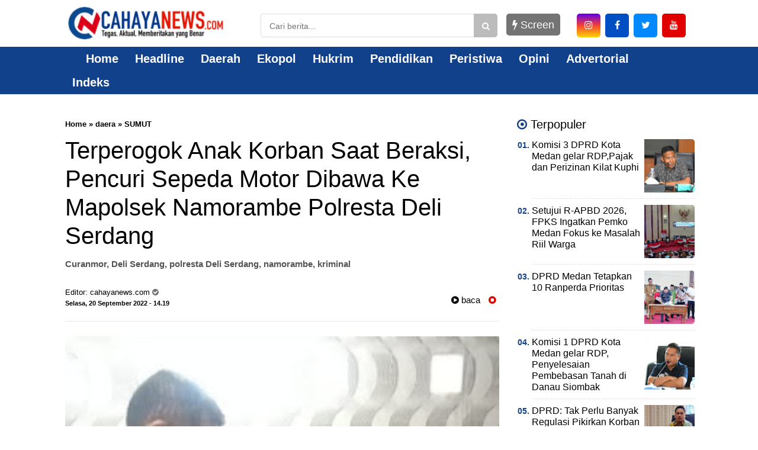

--- FILE ---
content_type: text/javascript; charset=UTF-8
request_url: https://www.cahayanews.com/feeds/posts/default/-/SUMUT?alt=json-in-script&callback=related_results_labels&max-results=4
body_size: 4853
content:
// API callback
related_results_labels({"version":"1.0","encoding":"UTF-8","feed":{"xmlns":"http://www.w3.org/2005/Atom","xmlns$openSearch":"http://a9.com/-/spec/opensearchrss/1.0/","xmlns$blogger":"http://schemas.google.com/blogger/2008","xmlns$georss":"http://www.georss.org/georss","xmlns$gd":"http://schemas.google.com/g/2005","xmlns$thr":"http://purl.org/syndication/thread/1.0","id":{"$t":"tag:blogger.com,1999:blog-71103917692549843"},"updated":{"$t":"2026-01-29T07:06:13.257+07:00"},"category":[{"term":"MEDAN"},{"term":"SUMUT"},{"term":"Daerah"},{"term":"NASIONAL"},{"term":"Headline"},{"term":"Pemko Medan"},{"term":"Peristiwa"},{"term":"DPRD Medan"},{"term":"Medan sumut"},{"term":"SUMBAR"},{"term":"ADVERTORIAL"},{"term":"Langkat"},{"term":"Pemprovsu"},{"term":"ACEH"},{"term":"Deli Serdang"},{"term":"Galeri"},{"term":"Headllines"},{"term":"Medan  sumut"},{"term":"DUNIA"},{"term":"Politik"},{"term":"GAYA"},{"term":"Samosir"},{"term":"Sumur"},{"term":"Sumut medan"},{"term":"DPRD"},{"term":"PWI"},{"term":"Pakpak Bharat"},{"term":"SPORT"},{"term":"Semut"},{"term":"Sumut. Daerah"},{"term":"pangururan"},{"term":"Binjai"},{"term":"Buruh"},{"term":"HUT"},{"term":"Jakarta"},{"term":"KPK"},{"term":"KY"},{"term":"Karang Taruna"},{"term":"Labusel"},{"term":"Medab"},{"term":"Medah"},{"term":"Medan. Sumut"},{"term":"PALUTA"},{"term":"PGRI"},{"term":"POLDASU"},{"term":"Pemko"},{"term":"Sumu"},{"term":"TNI"},{"term":"Tebing tinggi"},{"term":"daera"},{"term":"daerag"},{"term":"iklan"},{"term":"info"},{"term":"lalas"},{"term":"nasi"},{"term":"polda"},{"term":"polisi"},{"term":"terkini"}],"title":{"type":"text","$t":"Cahayanews.com"},"subtitle":{"type":"html","$t":"PORTAL BERITA"},"link":[{"rel":"http://schemas.google.com/g/2005#feed","type":"application/atom+xml","href":"https:\/\/www.cahayanews.com\/feeds\/posts\/default"},{"rel":"self","type":"application/atom+xml","href":"https:\/\/www.blogger.com\/feeds\/71103917692549843\/posts\/default\/-\/SUMUT?alt=json-in-script\u0026max-results=4"},{"rel":"alternate","type":"text/html","href":"https:\/\/www.cahayanews.com\/search\/label\/SUMUT"},{"rel":"hub","href":"http://pubsubhubbub.appspot.com/"},{"rel":"next","type":"application/atom+xml","href":"https:\/\/www.blogger.com\/feeds\/71103917692549843\/posts\/default\/-\/SUMUT\/-\/SUMUT?alt=json-in-script\u0026start-index=5\u0026max-results=4"}],"author":[{"name":{"$t":"cahayanews.com"},"uri":{"$t":"http:\/\/www.blogger.com\/profile\/06036803361251020663"},"email":{"$t":"noreply@blogger.com"},"gd$image":{"rel":"http://schemas.google.com/g/2005#thumbnail","width":"16","height":"16","src":"https:\/\/img1.blogblog.com\/img\/b16-rounded.gif"}}],"generator":{"version":"7.00","uri":"http://www.blogger.com","$t":"Blogger"},"openSearch$totalResults":{"$t":"1621"},"openSearch$startIndex":{"$t":"1"},"openSearch$itemsPerPage":{"$t":"4"},"entry":[{"id":{"$t":"tag:blogger.com,1999:blog-71103917692549843.post-1390226174254028795"},"published":{"$t":"2025-12-09T05:36:00.000+07:00"},"updated":{"$t":"2025-12-10T05:39:19.295+07:00"},"category":[{"scheme":"http://www.blogger.com/atom/ns#","term":"MEDAN"},{"scheme":"http://www.blogger.com/atom/ns#","term":"SUMUT"}],"title":{"type":"text","$t":"Anggota Komisi I DPRD Kota Medan Robi Barus Kota Medan Terkesan Kumuh Pasca Banjir"},"content":{"type":"html","$t":"\u003Cdiv class=\"separator\" style=\"clear: both; text-align: center;\"\u003E\u003Ca href=\"https:\/\/blogger.googleusercontent.com\/img\/b\/R29vZ2xl\/AVvXsEhbRpB79utWSBqumdQCA7lpF-6ec0ZC9jgYexwhrPhbzPKnBmyKy42jfcfDbbq34l9p4nfl15ng84nKc0Ko3Tmdo_us0lTdngsAUZ05H5aB38gdmJ84iUctdtJJ7msNrQBewzxQhWSYrJol1E48Gsdx9BdKOmrZikclyAxhgtOhqCUeaxOtSyjAfVFEEA\/s320\/1000088064.jpg\" imageanchor=\"1\" style=\"margin-left: 1em; margin-right: 1em;\"\u003E\u003Cimg border=\"0\" data-original-height=\"177\" data-original-width=\"320\" height=\"177\" src=\"https:\/\/blogger.googleusercontent.com\/img\/b\/R29vZ2xl\/AVvXsEhbRpB79utWSBqumdQCA7lpF-6ec0ZC9jgYexwhrPhbzPKnBmyKy42jfcfDbbq34l9p4nfl15ng84nKc0Ko3Tmdo_us0lTdngsAUZ05H5aB38gdmJ84iUctdtJJ7msNrQBewzxQhWSYrJol1E48Gsdx9BdKOmrZikclyAxhgtOhqCUeaxOtSyjAfVFEEA\/s1600\/1000088064.jpg\" width=\"320\" \/\u003E\u003C\/a\u003E\u003C\/div\u003E\u003Cbr \/\u003E\u003Cp\u003E\u003Cb\u003EMEDAN,CAHAYANEWS.COM\u003C\/b\u003E - Anggota Komisi I DPRD Kota Medan, Robi Barus, meminta Pemerintah Kota (Pemko) Medan untuk bergerak cepat dalam memulihkan kebersihan lingkungan pasca banjir besar yang menerjang Kota Medan pada 27 November 2025 lalu.\u003C\/p\u003E\u003Cp\u003EMenurut Robi, saat ini Kota Medan terkesan kumuh akibat banyaknya sampah yang menumpuk dan berserakan di pinggir jalan tanpa adanya penanganan serius dari pihak kecamatan sebagai perangkat daerah yang bertanggungjawab dalam hal pengangkutan sampah.\u003C\/p\u003E\u003Cp\u003E“Pasca banjir yang terjadi minggu lalu, Kota Medan terlihat seperti kota kumuh. Sampah-sampah menumpuk di pinggir jalan, tidak kunjung diangkut. Ini tugas kecamatan, segera angkut sampah-sampah yang berserak di jalanan. Pemko Medan harus bertanggungjawab memulihkan kebersihan lingkungan,” ucap Robi Barus, Kamis (4\/12\/2025).\u003C\/p\u003E\u003Cp\u003EDikatakan Robi, pasca banjir yang menerjang Kota Medan, banyak barang-barang peralatan rumah tangga yang rusak dan dibuang begitu saja di tepi jalan.\u003C\/p\u003E\u003Cp\u003E“Mulai dari sofa, lemari, sampai tempat tidur, banyak yang dibuang di pinggir jalan. Belum lagi sampah-sampah harian rumah tangga, semua menumpuk. Kalau ini tidak segera diangkut, kesan kumuh akan semakin terasa di Kota Medan,” ujar Ketua Fraksi PDI Perjuangan itu.\u003C\/p\u003E\u003Cp\u003ESelain merusak estetika kota, sambung Robi, kondisi lingkungan yang kotor juga akan sangat berpengaruh buruk bagi kesehatan masyarakat, khususnya bagi masyarakat yang terdampak bencana banjir.\u003C\/p\u003E\u003Cp\u003E“Saat ini saja sudah banyak warga Kota Medan yang sakit karena bencana banjir. Mulai dari demam, penyakit kulit, diare, sampai ISPA. Kalau kondisi kebersihan lingkungan tidak segera dipulihkan, maka ini akan memperburuk kondisi kesehatan masyarakat,” katanya.\u003C\/p\u003E\u003Cp\u003EDijelaskan Robi Barus, dalam status Tanggap Darurat Bencana saat ini, Pemko Medan harus memperhatikan semua aspek yang dibutuhkan oleh masyarakat.(\u003Cb\u003ECNC\/BK1\u003C\/b\u003E)\u003C\/p\u003E"},"link":[{"rel":"edit","type":"application/atom+xml","href":"https:\/\/www.blogger.com\/feeds\/71103917692549843\/posts\/default\/1390226174254028795"},{"rel":"self","type":"application/atom+xml","href":"https:\/\/www.blogger.com\/feeds\/71103917692549843\/posts\/default\/1390226174254028795"},{"rel":"alternate","type":"text/html","href":"https:\/\/www.cahayanews.com\/2025\/12\/anggota-komisi-i-dprd-kota-medan-robi.html","title":"Anggota Komisi I DPRD Kota Medan Robi Barus Kota Medan Terkesan Kumuh Pasca Banjir"}],"author":[{"name":{"$t":"cahayanews.com"},"uri":{"$t":"http:\/\/www.blogger.com\/profile\/06036803361251020663"},"email":{"$t":"noreply@blogger.com"},"gd$image":{"rel":"http://schemas.google.com/g/2005#thumbnail","width":"16","height":"16","src":"https:\/\/img1.blogblog.com\/img\/b16-rounded.gif"}}],"media$thumbnail":{"xmlns$media":"http://search.yahoo.com/mrss/","url":"https:\/\/blogger.googleusercontent.com\/img\/b\/R29vZ2xl\/AVvXsEhbRpB79utWSBqumdQCA7lpF-6ec0ZC9jgYexwhrPhbzPKnBmyKy42jfcfDbbq34l9p4nfl15ng84nKc0Ko3Tmdo_us0lTdngsAUZ05H5aB38gdmJ84iUctdtJJ7msNrQBewzxQhWSYrJol1E48Gsdx9BdKOmrZikclyAxhgtOhqCUeaxOtSyjAfVFEEA\/s72-c\/1000088064.jpg","height":"72","width":"72"}},{"id":{"$t":"tag:blogger.com,1999:blog-71103917692549843.post-4892224145302327436"},"published":{"$t":"2025-12-09T05:32:00.000+07:00"},"updated":{"$t":"2025-12-10T05:34:46.401+07:00"},"category":[{"scheme":"http://www.blogger.com/atom/ns#","term":"MEDAN"},{"scheme":"http://www.blogger.com/atom/ns#","term":"SUMUT"}],"title":{"type":"text","$t":"Penanganan Banjir dan Normalisasi Sungai, Komisi 4 DPRD Kota Medan gelar RDP"},"content":{"type":"html","$t":"\u003Cp\u003E\u0026nbsp;\u003C\/p\u003E\u003Cdiv class=\"separator\" style=\"clear: both; text-align: center;\"\u003E\u003Ca href=\"https:\/\/blogger.googleusercontent.com\/img\/b\/R29vZ2xl\/AVvXsEjQXi-dLDmV5XI77kmsOuZ0uGKxf1B66ehc-4aqi1MOh1YglnnF8fkwNapshSd-Ad7-Cj2zCaUwIQ3W9aMxqnRk1I7kGyLn-Fe3-QRTpgJdN1cLI2bSJdsKKopEgaFo2ISmHESRyzVprDO10rtoPPzbUL3dHBDpAw8BBcJUJkrw83-oaYuSpChjxK4cKg\/s1474\/1000088060.jpg\" imageanchor=\"1\" style=\"margin-left: 1em; margin-right: 1em;\"\u003E\u003Cimg border=\"0\" data-original-height=\"1034\" data-original-width=\"1474\" height=\"224\" src=\"https:\/\/blogger.googleusercontent.com\/img\/b\/R29vZ2xl\/AVvXsEjQXi-dLDmV5XI77kmsOuZ0uGKxf1B66ehc-4aqi1MOh1YglnnF8fkwNapshSd-Ad7-Cj2zCaUwIQ3W9aMxqnRk1I7kGyLn-Fe3-QRTpgJdN1cLI2bSJdsKKopEgaFo2ISmHESRyzVprDO10rtoPPzbUL3dHBDpAw8BBcJUJkrw83-oaYuSpChjxK4cKg\/s320\/1000088060.jpg\" width=\"320\" \/\u003E\u003C\/a\u003E\u003C\/div\u003E\u003Cp\u003E\u003C\/p\u003E\u003Cp\u003E\u003Cb\u003EMEDAN,CAHAYANEWS.COM\u003C\/b\u003E- Melanjutkan pembahasan terkait permasalahan dan penanganan banjir serta normalisasi sungai, Komisi 4 DPRD Kota Medan kembali menggelar Rapat Dengar Pendapat (RDP) lanjutan dengan OPD dan stakeholder terkait, Senin (08\/12\/2025).\u003C\/p\u003E\u003Cp\u003ERDP yang berlangsung di Ruang Rapat Komisi 4 DPRD Kota Medan ini dipimpin Paul Mei Anton Simanjuntak, S.H., selaku Ketua Komisi 4 DPRD Kota Medan, bersama Wakil Ketua Komisi 4, Muhammad Afri Rizki Lubis, S.M., M.I.P., dan Sekretaris Komisi 4, Dame Duma Sari Hutagalung, serta dihadiri Anggota Komisi 4 DPRD Kota Medan.\u003C\/p\u003E\u003Cp\u003EDalam RDP lanjutan ini, Komisi 4 DPRD Kota Medan bersama OPD dan stakeholder terkait membahas evaluasi terhadap musibah banjir yang baru saja melanda beberapa kecamatan di Kota Medan. Rapat ini juga membahas terkait program dan kesiapan setiap OPD, mulai dari pencegahan, penanganan, proses evakuasi, sarana dan prasarana, serta solusi ke depan dalam menghadapi bencana banjir di Kota Medan.\u003C\/p\u003E\u003Cp\u003ESalah satu evaluasi dari Badan Penanggulangan Bencana Daerah Kota Medan, yakni menambah pengadaan perahu karet ukuran sedang dan kecil untuk mempermudah proses evakuasi dan menjangkau rumah warga yang berada di dalam gang, kemudian BPBD Kota Medan juga akan membentuk Unit Pelaksana Teknis (UPT) di setiap wilayah yang rawan banjir, dan akan gencar melakukan sosialisasi terkait mitigasi bencana ke masyarakat.\u003C\/p\u003E\u003Cp\u003EDalam RDP ini, Komisi 4 DPRD Kota Medan menekankan perlunya dilakukan evaluasi menyeluruh terhadap pelaksanaan program pengendalian banjir, termasuk normalilasi beberapa sungai di Kota Medan, yakni Sungai Badera, Sungai Selayang, Sungai Babura, Sungai Deli, dan Sungai area KIM, mengingat salah satu permasalahan banjir di Kota Medan disebabkan penyempitan dan pendangkalan sungai yang mengurangi kapasitas tampung sungai. Komisi 4 juga menekankan OPD terkait untuk fokus terhadap normalisasi sungai, mulai dari perencanaan, dokumen administrasi yang dibutuhkan dalam normalisasi sungai, termasuk pembebasan lahan yang meliputi dokumen perencanaan pengadaan tanah, dokumen penetapan lokasi (penlok), dokumen penilaian ganti rugi, serta dokumen pendukung lainnya.\u003C\/p\u003E\u003Cp\u003ETurut hadir dalam RDP ini Biro Pemerintahan dan Otonomi Daerah Setda Provinsi Sumatera Utara, Balai Wilayah Sungai Sumatera II, Dinas Sumber Daya Air, Bina Marga, dan Bina Konstruksi Kota Medan, Dinas Perumahan, Kawasan Permukiman, Cipta Karya, dan Tata Ruang Kota Medan, Dinas Lingkungan Hidup Kota Medan, Badan Penanggulangan Bencana Daerah Kota Medan, Badan Riset dan Inovasi Daerah Kota Medan, Badan Keuangan dan Aset Daerah Kota Medan, serta Camat lokasi normalisasi sungai.(\u003Cb\u003ECNC\/BK1\u003C\/b\u003E)\u003C\/p\u003E"},"link":[{"rel":"edit","type":"application/atom+xml","href":"https:\/\/www.blogger.com\/feeds\/71103917692549843\/posts\/default\/4892224145302327436"},{"rel":"self","type":"application/atom+xml","href":"https:\/\/www.blogger.com\/feeds\/71103917692549843\/posts\/default\/4892224145302327436"},{"rel":"alternate","type":"text/html","href":"https:\/\/www.cahayanews.com\/2025\/12\/penanganan-banjir-dan-normalisasi.html","title":"Penanganan Banjir dan Normalisasi Sungai, Komisi 4 DPRD Kota Medan gelar RDP"}],"author":[{"name":{"$t":"cahayanews.com"},"uri":{"$t":"http:\/\/www.blogger.com\/profile\/06036803361251020663"},"email":{"$t":"noreply@blogger.com"},"gd$image":{"rel":"http://schemas.google.com/g/2005#thumbnail","width":"16","height":"16","src":"https:\/\/img1.blogblog.com\/img\/b16-rounded.gif"}}],"media$thumbnail":{"xmlns$media":"http://search.yahoo.com/mrss/","url":"https:\/\/blogger.googleusercontent.com\/img\/b\/R29vZ2xl\/AVvXsEjQXi-dLDmV5XI77kmsOuZ0uGKxf1B66ehc-4aqi1MOh1YglnnF8fkwNapshSd-Ad7-Cj2zCaUwIQ3W9aMxqnRk1I7kGyLn-Fe3-QRTpgJdN1cLI2bSJdsKKopEgaFo2ISmHESRyzVprDO10rtoPPzbUL3dHBDpAw8BBcJUJkrw83-oaYuSpChjxK4cKg\/s72-c\/1000088060.jpg","height":"72","width":"72"}},{"id":{"$t":"tag:blogger.com,1999:blog-71103917692549843.post-6802995247919823956"},"published":{"$t":"2025-12-09T05:31:00.000+07:00"},"updated":{"$t":"2025-12-10T05:32:44.297+07:00"},"category":[{"scheme":"http://www.blogger.com/atom/ns#","term":"MEDAN"},{"scheme":"http://www.blogger.com/atom/ns#","term":"SUMUT"}],"title":{"type":"text","$t":"Komisi 3 DPRD Kota Medan gelar RDP,Pajak dan Perizinan Kilat Kuphi"},"content":{"type":"html","$t":"\u003Cdiv class=\"separator\" style=\"clear: both; text-align: center;\"\u003E\u003Ca href=\"https:\/\/blogger.googleusercontent.com\/img\/b\/R29vZ2xl\/AVvXsEgyk9OpJb4koURX-AFf1vE9AuL_S-nNeutW1k9faOG_jXJMzSnl-5iZ2-YnwBzLlFJcU4yUSu-Qc6Jf-Y40z_tiwkIlCYLXFJfY-aFIlgnkGUlHO9NjvenDQZysqR1_btMDy4ba4BIBk_yZJnN4jEnM3Wdv05XiJahhcEGNuL4EaP_5kt5br0TmkG_YUA\/s1431\/1000088059.jpg\" imageanchor=\"1\" style=\"margin-left: 1em; margin-right: 1em;\"\u003E\u003Cimg border=\"0\" data-original-height=\"1038\" data-original-width=\"1431\" height=\"232\" src=\"https:\/\/blogger.googleusercontent.com\/img\/b\/R29vZ2xl\/AVvXsEgyk9OpJb4koURX-AFf1vE9AuL_S-nNeutW1k9faOG_jXJMzSnl-5iZ2-YnwBzLlFJcU4yUSu-Qc6Jf-Y40z_tiwkIlCYLXFJfY-aFIlgnkGUlHO9NjvenDQZysqR1_btMDy4ba4BIBk_yZJnN4jEnM3Wdv05XiJahhcEGNuL4EaP_5kt5br0TmkG_YUA\/s320\/1000088059.jpg\" width=\"320\" \/\u003E\u003C\/a\u003E\u003C\/div\u003E\u003Cp\u003E\u003Cb\u003EMEDAN,CAHAYANEWS.COM\u003C\/b\u003E - Melanjutkan pembahasan terkait permasalahan dan penanganan banjir serta normalisasi sungai, Komisi 4 DPRD Kota Medan kembali menggelar Rapat Dengar Pendapat (RDP) lanjutan dengan OPD dan stakeholder terkait, Senin (08\/12\/2025)\u003C\/p\u003E\u003Cp\u003ERDP yang berlangsung di Ruang Rapat Komisi 4 DPRD Kota Medan ini dipimpin Paul Mei Anton Simanjuntak, S.H., selaku Ketua Komisi 4 DPRD Kota Medan, bersama Wakil Ketua Komisi 4, Muhammad Afri Rizki Lubis, S.M., M.I.P., dan Sekretaris Komisi 4, Dame Duma Sari Hutagalung, serta dihadiri Anggota Komisi 4 DPRD Kota Medan.\u003C\/p\u003E\u003Cp\u003EDalam RDP lanjutan ini, Komisi 4 DPRD Kota Medan bersama OPD dan stakeholder terkait membahas evaluasi terhadap musibah banjir yang baru saja melanda beberapa kecamatan di Kota Medan. Rapat ini juga membahas terkait program dan kesiapan setiap OPD, mulai dari pencegahan, penanganan, proses evakuasi, sarana dan prasarana, serta solusi ke depan dalam menghadapi bencana banjir di Kota Medan.\u003C\/p\u003E\u003Cp\u003ESalah satu evaluasi dari Badan Penanggulangan Bencana Daerah Kota Medan, yakni menambah pengadaan perahu karet ukuran sedang dan kecil untuk mempermudah proses evakuasi dan menjangkau rumah warga yang berada di dalam gang, kemudian BPBD Kota Medan juga akan membentuk Unit Pelaksana Teknis (UPT) di setiap wilayah yang rawan banjir, dan akan gencar melakukan sosialisasi terkait mitigasi bencana ke masyarakat.\u003C\/p\u003E\u003Cp\u003EDalam RDP ini, Komisi 4 DPRD Kota Medan menekankan perlunya dilakukan evaluasi menyeluruh terhadap pelaksanaan program pengendalian banjir, termasuk normalisasi beberapa sungai di Kota Medan, yakni Sungai Bedera, Sungai Selayang, Sungai Babura, Sungai Deli, dan Sungai area KIM, mengingat salah satu permasalahan banjir di Kota Medan disebabkan penyempitan dan pendangkalan sungai yang mengurangi kapasitas tampung sungai. Komisi 4 juga menekankan OPD terkait untuk fokus terhadap normalisasi sungai, mulai dari perencanaan, dokumen administrasi yang dibutuhkan dalam normalisasi sungai, termasuk pembebasan lahan yang meliputi dokumen perencanaan pengadaan tanah, dokumen penetapan lokasi (penlok), dokumen penilaian ganti rugi, serta dokumen pendukung lainnya.\u003C\/p\u003E\u003Cp\u003ETurut hadir dalam RDP ini Biro Pemerintahan dan Otonomi Daerah Setda Provinsi Sumatera Utara, Balai Wilayah Sungai Sumatera II, Dinas Sumber Daya Air, Bina Marga, dan Bina Konstruksi Kota Medan, Dinas Perumahan, Kawasan Permukiman, Cipta Karya, dan Tata Ruang Kota Medan, Dinas Lingkungan Hidup Kota Medan, Badan Penanggulangan Bencana Daerah Kota Medan, Badan Riset dan Inovasi Daerah Kota Medan, Badan Keuangan dan Aset Daerah Kota Medan, serta Camat lokasi normalisasi sungai.(\u003Cb\u003ECNC\/BK1\u003C\/b\u003E)\u003C\/p\u003E"},"link":[{"rel":"edit","type":"application/atom+xml","href":"https:\/\/www.blogger.com\/feeds\/71103917692549843\/posts\/default\/6802995247919823956"},{"rel":"self","type":"application/atom+xml","href":"https:\/\/www.blogger.com\/feeds\/71103917692549843\/posts\/default\/6802995247919823956"},{"rel":"alternate","type":"text/html","href":"https:\/\/www.cahayanews.com\/2025\/12\/komisi-3-dprd-kota-medan-gelar-rdppajak.html","title":"Komisi 3 DPRD Kota Medan gelar RDP,Pajak dan Perizinan Kilat Kuphi"}],"author":[{"name":{"$t":"cahayanews.com"},"uri":{"$t":"http:\/\/www.blogger.com\/profile\/06036803361251020663"},"email":{"$t":"noreply@blogger.com"},"gd$image":{"rel":"http://schemas.google.com/g/2005#thumbnail","width":"16","height":"16","src":"https:\/\/img1.blogblog.com\/img\/b16-rounded.gif"}}],"media$thumbnail":{"xmlns$media":"http://search.yahoo.com/mrss/","url":"https:\/\/blogger.googleusercontent.com\/img\/b\/R29vZ2xl\/AVvXsEgyk9OpJb4koURX-AFf1vE9AuL_S-nNeutW1k9faOG_jXJMzSnl-5iZ2-YnwBzLlFJcU4yUSu-Qc6Jf-Y40z_tiwkIlCYLXFJfY-aFIlgnkGUlHO9NjvenDQZysqR1_btMDy4ba4BIBk_yZJnN4jEnM3Wdv05XiJahhcEGNuL4EaP_5kt5br0TmkG_YUA\/s72-c\/1000088059.jpg","height":"72","width":"72"}},{"id":{"$t":"tag:blogger.com,1999:blog-71103917692549843.post-8394106037061004210"},"published":{"$t":"2025-12-08T05:58:00.000+07:00"},"updated":{"$t":"2025-12-10T05:59:54.669+07:00"},"category":[{"scheme":"http://www.blogger.com/atom/ns#","term":"MEDAN"},{"scheme":"http://www.blogger.com/atom/ns#","term":"SUMUT"}],"title":{"type":"text","$t":"APBD Kota Medan TA 2026, Hadi Suhendra: Pemko Prioritaskan Infrastruktur dan SDM Medan Utara"},"content":{"type":"html","$t":"\u003Cdiv class=\"separator\" style=\"clear: both; text-align: center;\"\u003E\u003Ca href=\"https:\/\/blogger.googleusercontent.com\/img\/b\/R29vZ2xl\/AVvXsEgzzECUQWM-NAQE-r4xFsBKZJ_DTIueaOZfIHUzfNefp-4Brhxveg5JYIdx6h4WJOdJiAUlU0zQ1zZRBWsmpVPIz0qqLJM0IaSo08cvPCu0yQOickMztfAupQx8etteYckeRvvOJBLQL39-pn7Mxh7odOcr73WhFpHMRBnyUbjAB5p8IlDdcXdO8xjLAQ\/s320\/1000088072.jpg\" imageanchor=\"1\" style=\"margin-left: 1em; margin-right: 1em;\"\u003E\u003Cimg border=\"0\" data-original-height=\"214\" data-original-width=\"320\" height=\"214\" src=\"https:\/\/blogger.googleusercontent.com\/img\/b\/R29vZ2xl\/AVvXsEgzzECUQWM-NAQE-r4xFsBKZJ_DTIueaOZfIHUzfNefp-4Brhxveg5JYIdx6h4WJOdJiAUlU0zQ1zZRBWsmpVPIz0qqLJM0IaSo08cvPCu0yQOickMztfAupQx8etteYckeRvvOJBLQL39-pn7Mxh7odOcr73WhFpHMRBnyUbjAB5p8IlDdcXdO8xjLAQ\/s1600\/1000088072.jpg\" width=\"320\" \/\u003E\u003C\/a\u003E\u003C\/div\u003E\u003Cp\u003E\u003Cb\u003EMEDAN,CAHAYANEWS.COM\u003C\/b\u003E- Wakil Ketua DPRD Kota Medan, Hadi Suhendra, mendorong Pemerintah Kota (Pemko) Medan untuk memprioritaskan pembangunan di wilayah Medan Utara pada tahun 2026 mendatang.\u003C\/p\u003E\u003Cp\u003EPimpinan DPRD Kota Medan dari Fraksi Partai Golkar itu berharap, APBD Kota Medan Tahun 2026 sebesar Rp6,9 Triliun lebih yang baru saja disahkan dapat diimplementasikan secara maksimal dalam mendorong program percepatan pembangunan di kawasan Medan Utara.\u003C\/p\u003E\u003Cp\u003E“APBD Kota Medan Tahun 2026 sebesar Rp6,9 Triliun lebih baru saja kita sahkan dua hari yang lalu. Kita berharap APBD ini benar-benar dapat dipergunakan secara maksimal dalam pembangunan Kota Medan, khususnya di wilayah Medan Utara. Tahun depan, pembangunan Medan Utara harus menjadi prioritas,” ucap Hadi Suhendra, hari ini.\u003C\/p\u003E\u003Cp\u003EDikatakan politisi Partai Golkar yang akrab disapa Suhendra itu, pembangunan di kawasan Medan Utara memang harus menjadi prioritas di tahun depan agar Pemko Medan dapat mengejar pemerataan pembangunan di Kota Medan.\u003C\/p\u003E\u003Cp\u003E“Dengan fokusnya pembangunan di wilayah Medan Utara pada tahun depan, pemerataan pembangunan di Kota Medan akan segera terwujud,” ujar Suhendra yang merupakan Wakil Rakyat dari Dapil II (Medan Belawan, Medan Labuhan, dan Medan Marelan) itu.\u003C\/p\u003E\u003Cp\u003EDijelaskan Suhendra, ada banyak pembangunan yang harus dilakukan di wilayah Medan Utara, utamanya seluruh pembangunan infrastruktur ataupun pembangunan fisik.\u003C\/p\u003E\u003Cp\u003E“Pembangunan fisik seperti jalan, drainase, permukiman layak huni, sekolah, hingga kantor-kantor pelayanan seperti sekolah, puskesmas, ataupun rumah sakit sangat penting untuk dilakukan di Medan Utara. Termasuk, pembangunan infrastruktur untuk mengatasi masalah banjir maupun rob,” katanya.(\u003Cb\u003ECNC\/BK1\u003C\/b\u003E)\u003C\/p\u003E"},"link":[{"rel":"edit","type":"application/atom+xml","href":"https:\/\/www.blogger.com\/feeds\/71103917692549843\/posts\/default\/8394106037061004210"},{"rel":"self","type":"application/atom+xml","href":"https:\/\/www.blogger.com\/feeds\/71103917692549843\/posts\/default\/8394106037061004210"},{"rel":"alternate","type":"text/html","href":"https:\/\/www.cahayanews.com\/2025\/12\/apbd-kota-medan-ta-2026-hadi-suhendra_8.html","title":"APBD Kota Medan TA 2026, Hadi Suhendra: Pemko Prioritaskan Infrastruktur dan SDM Medan Utara"}],"author":[{"name":{"$t":"cahayanews.com"},"uri":{"$t":"http:\/\/www.blogger.com\/profile\/06036803361251020663"},"email":{"$t":"noreply@blogger.com"},"gd$image":{"rel":"http://schemas.google.com/g/2005#thumbnail","width":"16","height":"16","src":"https:\/\/img1.blogblog.com\/img\/b16-rounded.gif"}}],"media$thumbnail":{"xmlns$media":"http://search.yahoo.com/mrss/","url":"https:\/\/blogger.googleusercontent.com\/img\/b\/R29vZ2xl\/AVvXsEgzzECUQWM-NAQE-r4xFsBKZJ_DTIueaOZfIHUzfNefp-4Brhxveg5JYIdx6h4WJOdJiAUlU0zQ1zZRBWsmpVPIz0qqLJM0IaSo08cvPCu0yQOickMztfAupQx8etteYckeRvvOJBLQL39-pn7Mxh7odOcr73WhFpHMRBnyUbjAB5p8IlDdcXdO8xjLAQ\/s72-c\/1000088072.jpg","height":"72","width":"72"}}]}});

--- FILE ---
content_type: text/javascript; charset=UTF-8
request_url: https://www.cahayanews.com/feeds/posts/summary/-/SUMUT?alt=json-in-script&orderby=updated&max-results=0&callback=randomRelatedIndex
body_size: 662
content:
// API callback
randomRelatedIndex({"version":"1.0","encoding":"UTF-8","feed":{"xmlns":"http://www.w3.org/2005/Atom","xmlns$openSearch":"http://a9.com/-/spec/opensearchrss/1.0/","xmlns$blogger":"http://schemas.google.com/blogger/2008","xmlns$georss":"http://www.georss.org/georss","xmlns$gd":"http://schemas.google.com/g/2005","xmlns$thr":"http://purl.org/syndication/thread/1.0","id":{"$t":"tag:blogger.com,1999:blog-71103917692549843"},"updated":{"$t":"2026-01-29T07:06:13.257+07:00"},"category":[{"term":"MEDAN"},{"term":"SUMUT"},{"term":"Daerah"},{"term":"NASIONAL"},{"term":"Headline"},{"term":"Pemko Medan"},{"term":"Peristiwa"},{"term":"DPRD Medan"},{"term":"Medan sumut"},{"term":"SUMBAR"},{"term":"ADVERTORIAL"},{"term":"Langkat"},{"term":"Pemprovsu"},{"term":"ACEH"},{"term":"Deli Serdang"},{"term":"Galeri"},{"term":"Headllines"},{"term":"Medan  sumut"},{"term":"DUNIA"},{"term":"Politik"},{"term":"GAYA"},{"term":"Samosir"},{"term":"Sumur"},{"term":"Sumut medan"},{"term":"DPRD"},{"term":"PWI"},{"term":"Pakpak Bharat"},{"term":"SPORT"},{"term":"Semut"},{"term":"Sumut. Daerah"},{"term":"pangururan"},{"term":"Binjai"},{"term":"Buruh"},{"term":"HUT"},{"term":"Jakarta"},{"term":"KPK"},{"term":"KY"},{"term":"Karang Taruna"},{"term":"Labusel"},{"term":"Medab"},{"term":"Medah"},{"term":"Medan. Sumut"},{"term":"PALUTA"},{"term":"PGRI"},{"term":"POLDASU"},{"term":"Pemko"},{"term":"Sumu"},{"term":"TNI"},{"term":"Tebing tinggi"},{"term":"daera"},{"term":"daerag"},{"term":"iklan"},{"term":"info"},{"term":"lalas"},{"term":"nasi"},{"term":"polda"},{"term":"polisi"},{"term":"terkini"}],"title":{"type":"text","$t":"Cahayanews.com"},"subtitle":{"type":"html","$t":"PORTAL BERITA"},"link":[{"rel":"http://schemas.google.com/g/2005#feed","type":"application/atom+xml","href":"https:\/\/www.cahayanews.com\/feeds\/posts\/summary"},{"rel":"self","type":"application/atom+xml","href":"https:\/\/www.blogger.com\/feeds\/71103917692549843\/posts\/summary\/-\/SUMUT?alt=json-in-script\u0026max-results=0\u0026orderby=updated"},{"rel":"alternate","type":"text/html","href":"https:\/\/www.cahayanews.com\/search\/label\/SUMUT"},{"rel":"hub","href":"http://pubsubhubbub.appspot.com/"}],"author":[{"name":{"$t":"cahayanews.com"},"uri":{"$t":"http:\/\/www.blogger.com\/profile\/06036803361251020663"},"email":{"$t":"noreply@blogger.com"},"gd$image":{"rel":"http://schemas.google.com/g/2005#thumbnail","width":"16","height":"16","src":"https:\/\/img1.blogblog.com\/img\/b16-rounded.gif"}}],"generator":{"version":"7.00","uri":"http://www.blogger.com","$t":"Blogger"},"openSearch$totalResults":{"$t":"1621"},"openSearch$startIndex":{"$t":"1"},"openSearch$itemsPerPage":{"$t":"0"}}});

--- FILE ---
content_type: text/javascript; charset=UTF-8
request_url: https://www.cahayanews.com/feeds/posts/default/-/daera?alt=json-in-script&callback=related_results_labels&max-results=4
body_size: 2268
content:
// API callback
related_results_labels({"version":"1.0","encoding":"UTF-8","feed":{"xmlns":"http://www.w3.org/2005/Atom","xmlns$openSearch":"http://a9.com/-/spec/opensearchrss/1.0/","xmlns$blogger":"http://schemas.google.com/blogger/2008","xmlns$georss":"http://www.georss.org/georss","xmlns$gd":"http://schemas.google.com/g/2005","xmlns$thr":"http://purl.org/syndication/thread/1.0","id":{"$t":"tag:blogger.com,1999:blog-71103917692549843"},"updated":{"$t":"2026-01-29T07:06:13.257+07:00"},"category":[{"term":"MEDAN"},{"term":"SUMUT"},{"term":"Daerah"},{"term":"NASIONAL"},{"term":"Headline"},{"term":"Pemko Medan"},{"term":"Peristiwa"},{"term":"DPRD Medan"},{"term":"Medan sumut"},{"term":"SUMBAR"},{"term":"ADVERTORIAL"},{"term":"Langkat"},{"term":"Pemprovsu"},{"term":"ACEH"},{"term":"Deli Serdang"},{"term":"Galeri"},{"term":"Headllines"},{"term":"Medan  sumut"},{"term":"DUNIA"},{"term":"Politik"},{"term":"GAYA"},{"term":"Samosir"},{"term":"Sumur"},{"term":"Sumut medan"},{"term":"DPRD"},{"term":"PWI"},{"term":"Pakpak Bharat"},{"term":"SPORT"},{"term":"Semut"},{"term":"Sumut. Daerah"},{"term":"pangururan"},{"term":"Binjai"},{"term":"Buruh"},{"term":"HUT"},{"term":"Jakarta"},{"term":"KPK"},{"term":"KY"},{"term":"Karang Taruna"},{"term":"Labusel"},{"term":"Medab"},{"term":"Medah"},{"term":"Medan. Sumut"},{"term":"PALUTA"},{"term":"PGRI"},{"term":"POLDASU"},{"term":"Pemko"},{"term":"Sumu"},{"term":"TNI"},{"term":"Tebing tinggi"},{"term":"daera"},{"term":"daerag"},{"term":"iklan"},{"term":"info"},{"term":"lalas"},{"term":"nasi"},{"term":"polda"},{"term":"polisi"},{"term":"terkini"}],"title":{"type":"text","$t":"Cahayanews.com"},"subtitle":{"type":"html","$t":"PORTAL BERITA"},"link":[{"rel":"http://schemas.google.com/g/2005#feed","type":"application/atom+xml","href":"https:\/\/www.cahayanews.com\/feeds\/posts\/default"},{"rel":"self","type":"application/atom+xml","href":"https:\/\/www.blogger.com\/feeds\/71103917692549843\/posts\/default\/-\/daera?alt=json-in-script\u0026max-results=4"},{"rel":"alternate","type":"text/html","href":"https:\/\/www.cahayanews.com\/search\/label\/daera"},{"rel":"hub","href":"http://pubsubhubbub.appspot.com/"}],"author":[{"name":{"$t":"cahayanews.com"},"uri":{"$t":"http:\/\/www.blogger.com\/profile\/06036803361251020663"},"email":{"$t":"noreply@blogger.com"},"gd$image":{"rel":"http://schemas.google.com/g/2005#thumbnail","width":"16","height":"16","src":"https:\/\/img1.blogblog.com\/img\/b16-rounded.gif"}}],"generator":{"version":"7.00","uri":"http://www.blogger.com","$t":"Blogger"},"openSearch$totalResults":{"$t":"1"},"openSearch$startIndex":{"$t":"1"},"openSearch$itemsPerPage":{"$t":"4"},"entry":[{"id":{"$t":"tag:blogger.com,1999:blog-71103917692549843.post-282478135660483688"},"published":{"$t":"2022-09-20T14:19:00.002+07:00"},"updated":{"$t":"2022-09-20T14:19:35.622+07:00"},"category":[{"scheme":"http://www.blogger.com/atom/ns#","term":"daera"},{"scheme":"http://www.blogger.com/atom/ns#","term":"SUMUT"}],"title":{"type":"text","$t":"Terperogok Anak Korban Saat Beraksi, Pencuri Sepeda Motor Dibawa Ke Mapolsek Namorambe Polresta Deli Serdang"},"content":{"type":"html","$t":"\u003Cdiv class=\"separator\" style=\"clear: both; text-align: center;\"\u003E\u003Ca href=\"https:\/\/blogger.googleusercontent.com\/img\/b\/R29vZ2xl\/AVvXsEgNc1R_39JQehQRJCfHSV2xXEVzC7nqOHV8MmL_qJ8Pt0MCjm5rbqNd4FyQSdFBk48KNcDPIXE7cfyNjBE0dWZ1U5pyanCyosCp7167frf6E_kq2gOjgQIjrBzkWe1XYrSwDDJ3LXMO-tglZ79jkzXdHAscIt4KCAmRjUxJI0hh_3tMKelOL7I4h14\/s707\/IMG_20220920_122324.jpg\" imageanchor=\"1\" style=\"margin-left: 1em; margin-right: 1em;\"\u003E\u003Cimg border=\"0\" data-original-height=\"707\" data-original-width=\"601\" height=\"320\" src=\"https:\/\/blogger.googleusercontent.com\/img\/b\/R29vZ2xl\/AVvXsEgNc1R_39JQehQRJCfHSV2xXEVzC7nqOHV8MmL_qJ8Pt0MCjm5rbqNd4FyQSdFBk48KNcDPIXE7cfyNjBE0dWZ1U5pyanCyosCp7167frf6E_kq2gOjgQIjrBzkWe1XYrSwDDJ3LXMO-tglZ79jkzXdHAscIt4KCAmRjUxJI0hh_3tMKelOL7I4h14\/s320\/IMG_20220920_122324.jpg\" width=\"272\" \/\u003E\u003C\/a\u003E\u003C\/div\u003E\u003Cdiv\u003E\u003Cb\u003EDeli Serdang, CAHAYANEWS.COM\u003C\/b\u003E - Dua orang pencuri kendaraan bermotor berhasil diamankan oleh warga dan dibawa ke Polsek Namorambe Polresta Deli Serdang, Minggu (19\/09\/2022).\u003C\/div\u003E\u003Cdiv\u003E\u003Cbr \/\u003E\u003C\/div\u003E\u003Cdiv\u003EPelaku yang diketahui berinisial RFT (14)\u0026nbsp; beraksi hendak mencuri sepeda motor bersama rekannya berinisial ANP (17)\u0026nbsp; di Dusun II Desa Tangkahan Kec. Namorambe Kab. Deli Serdang.\u003C\/div\u003E\u003Cdiv\u003E\u003Cbr \/\u003E\u003C\/div\u003E\u003Cdiv\u003EMereka hendak mencuri sepeda motor Jenis Honda Scoopy Warna Merah No. Pol 4003 AJW\u003C\/div\u003E\u003Cdiv\u003Emilik seorang petani bernama Edi Hartono Barus(33) namun aksinya berhasil dipergoki oleh anak korban.\u003C\/div\u003E\u003Cdiv\u003E\u003Cbr \/\u003E\u003C\/div\u003E\u003Cdiv\u003EPeristiwa bermula saat korban memarkirkan sepeda motor miliknya di tkp dalam keadaan kunci kontak lengket di kendaraan. Berselang sekira 10 menit, pelaku RFT mengambil sepeda motor milik korban sedangkan pelaku ANP menunggu di atas sepeda motor milik pelaku di pinggir jalan.\u003C\/div\u003E\u003Cdiv\u003E\u003Cbr \/\u003E\u003C\/div\u003E\u003Cdiv\u003EKetika pelaku membawa sepeda motor milik korban, terlihat oleh anak korban sambil berteriak \"mak diambilnya kereta kita\". Mendengar teriakkan anaknya, selanjutnya korban keluar rumah dan berusaha mengejar pelaku, karena ketahuan akhirnya pelaku meninggalkan sepeda motor milik korban di TKP dan melarikan diri ke arah gedung johor medan.\u003C\/div\u003E\u003Cdiv\u003E\u003Cbr \/\u003E\u003C\/div\u003E\u003Cdiv\u003ESelanjutnya korban melakukan pengejaran dibantu oleh saksi-saksi yang saat itu melintas di TKP\u0026nbsp; hingga para pelaku berhasil di amankan di Sp. Pasar V JBBC Desa Deli Tua Kec. Namorambe.\u003C\/div\u003E\u003Cdiv\u003E\u003Cbr \/\u003E\u003C\/div\u003E\u003Cdiv\u003EMewakili Kapolresta Deli Serdang, Kasi Humas Polresta Deli Serdang\u0026nbsp; AKP K. Karosekali mengatakan \"Saat ini para pelaku sudah\u0026nbsp; diamankan di Mapolsek Namorambe Polresta Deli Serdang dan dalam proses\u0026nbsp; hukum lebih lanjut”. jelasnya. (\u003Cb\u003ECNC\/M Siahaan\u003C\/b\u003E)\u003C\/div\u003E"},"link":[{"rel":"edit","type":"application/atom+xml","href":"https:\/\/www.blogger.com\/feeds\/71103917692549843\/posts\/default\/282478135660483688"},{"rel":"self","type":"application/atom+xml","href":"https:\/\/www.blogger.com\/feeds\/71103917692549843\/posts\/default\/282478135660483688"},{"rel":"alternate","type":"text/html","href":"https:\/\/www.cahayanews.com\/2022\/09\/terperogok-anak-korban-saat-beraksi.html","title":"Terperogok Anak Korban Saat Beraksi, Pencuri Sepeda Motor Dibawa Ke Mapolsek Namorambe Polresta Deli Serdang"}],"author":[{"name":{"$t":"cahayanews.com"},"uri":{"$t":"http:\/\/www.blogger.com\/profile\/06036803361251020663"},"email":{"$t":"noreply@blogger.com"},"gd$image":{"rel":"http://schemas.google.com/g/2005#thumbnail","width":"16","height":"16","src":"https:\/\/img1.blogblog.com\/img\/b16-rounded.gif"}}],"media$thumbnail":{"xmlns$media":"http://search.yahoo.com/mrss/","url":"https:\/\/blogger.googleusercontent.com\/img\/b\/R29vZ2xl\/AVvXsEgNc1R_39JQehQRJCfHSV2xXEVzC7nqOHV8MmL_qJ8Pt0MCjm5rbqNd4FyQSdFBk48KNcDPIXE7cfyNjBE0dWZ1U5pyanCyosCp7167frf6E_kq2gOjgQIjrBzkWe1XYrSwDDJ3LXMO-tglZ79jkzXdHAscIt4KCAmRjUxJI0hh_3tMKelOL7I4h14\/s72-c\/IMG_20220920_122324.jpg","height":"72","width":"72"}}]}});

--- FILE ---
content_type: text/javascript; charset=UTF-8
request_url: https://www.cahayanews.com/feeds/posts/summary/-/SUMUT?alt=json-in-script&orderby=updated&start-index=897&max-results=4&callback=showRelatedPost
body_size: 2937
content:
// API callback
showRelatedPost({"version":"1.0","encoding":"UTF-8","feed":{"xmlns":"http://www.w3.org/2005/Atom","xmlns$openSearch":"http://a9.com/-/spec/opensearchrss/1.0/","xmlns$blogger":"http://schemas.google.com/blogger/2008","xmlns$georss":"http://www.georss.org/georss","xmlns$gd":"http://schemas.google.com/g/2005","xmlns$thr":"http://purl.org/syndication/thread/1.0","id":{"$t":"tag:blogger.com,1999:blog-71103917692549843"},"updated":{"$t":"2026-01-29T07:06:13.257+07:00"},"category":[{"term":"MEDAN"},{"term":"SUMUT"},{"term":"Daerah"},{"term":"NASIONAL"},{"term":"Headline"},{"term":"Pemko Medan"},{"term":"Peristiwa"},{"term":"DPRD Medan"},{"term":"Medan sumut"},{"term":"SUMBAR"},{"term":"ADVERTORIAL"},{"term":"Langkat"},{"term":"Pemprovsu"},{"term":"ACEH"},{"term":"Deli Serdang"},{"term":"Galeri"},{"term":"Headllines"},{"term":"Medan  sumut"},{"term":"DUNIA"},{"term":"Politik"},{"term":"GAYA"},{"term":"Samosir"},{"term":"Sumur"},{"term":"Sumut medan"},{"term":"DPRD"},{"term":"PWI"},{"term":"Pakpak Bharat"},{"term":"SPORT"},{"term":"Semut"},{"term":"Sumut. Daerah"},{"term":"pangururan"},{"term":"Binjai"},{"term":"Buruh"},{"term":"HUT"},{"term":"Jakarta"},{"term":"KPK"},{"term":"KY"},{"term":"Karang Taruna"},{"term":"Labusel"},{"term":"Medab"},{"term":"Medah"},{"term":"Medan. Sumut"},{"term":"PALUTA"},{"term":"PGRI"},{"term":"POLDASU"},{"term":"Pemko"},{"term":"Sumu"},{"term":"TNI"},{"term":"Tebing tinggi"},{"term":"daera"},{"term":"daerag"},{"term":"iklan"},{"term":"info"},{"term":"lalas"},{"term":"nasi"},{"term":"polda"},{"term":"polisi"},{"term":"terkini"}],"title":{"type":"text","$t":"Cahayanews.com"},"subtitle":{"type":"html","$t":"PORTAL BERITA"},"link":[{"rel":"http://schemas.google.com/g/2005#feed","type":"application/atom+xml","href":"https:\/\/www.cahayanews.com\/feeds\/posts\/summary"},{"rel":"self","type":"application/atom+xml","href":"https:\/\/www.blogger.com\/feeds\/71103917692549843\/posts\/summary\/-\/SUMUT?alt=json-in-script\u0026start-index=897\u0026max-results=4\u0026orderby=updated"},{"rel":"alternate","type":"text/html","href":"https:\/\/www.cahayanews.com\/search\/label\/SUMUT"},{"rel":"hub","href":"http://pubsubhubbub.appspot.com/"},{"rel":"previous","type":"application/atom+xml","href":"https:\/\/www.blogger.com\/feeds\/71103917692549843\/posts\/summary\/-\/SUMUT\/-\/SUMUT?alt=json-in-script\u0026start-index=893\u0026max-results=4\u0026orderby=updated"},{"rel":"next","type":"application/atom+xml","href":"https:\/\/www.blogger.com\/feeds\/71103917692549843\/posts\/summary\/-\/SUMUT\/-\/SUMUT?alt=json-in-script\u0026start-index=901\u0026max-results=4\u0026orderby=updated"}],"author":[{"name":{"$t":"cahayanews.com"},"uri":{"$t":"http:\/\/www.blogger.com\/profile\/06036803361251020663"},"email":{"$t":"noreply@blogger.com"},"gd$image":{"rel":"http://schemas.google.com/g/2005#thumbnail","width":"16","height":"16","src":"https:\/\/img1.blogblog.com\/img\/b16-rounded.gif"}}],"generator":{"version":"7.00","uri":"http://www.blogger.com","$t":"Blogger"},"openSearch$totalResults":{"$t":"1621"},"openSearch$startIndex":{"$t":"897"},"openSearch$itemsPerPage":{"$t":"4"},"entry":[{"id":{"$t":"tag:blogger.com,1999:blog-71103917692549843.post-7297402709912891747"},"published":{"$t":"2023-01-25T22:57:00.006+07:00"},"updated":{"$t":"2023-01-26T13:06:16.615+07:00"},"category":[{"scheme":"http://www.blogger.com/atom/ns#","term":"NASIONAL"},{"scheme":"http://www.blogger.com/atom/ns#","term":"SUMUT"}],"title":{"type":"text","$t":"Pimpinan Pesantren Darul Ilmi Murni, Haji Dedi Masri Ikuti Program Pesantren Leader Visit to Japan "},"summary":{"type":"text","$t":"Ketua Umum Yayasan Pendidikan Islam Haji Masri Darul Ilmi Murni Dr.H. Dedi Masri, Lc. MA (CNC\/ist)\u0026nbsp;MEDAN, CAHAYANEWS.COM - Pusat Pengkajian Islam dan Masyarakat (PPIM) UIN Jakarta bekerjasama dengan Kedutaan Jepang di Indonesia menggelar program “Pesantren Leaders Visit to Japan”.Program yang sudah bergulir sejak tahun 2004 lalu ini sudah mengirimkan ratusan Pemimpin Pesantren. Mereka adalah"},"link":[{"rel":"edit","type":"application/atom+xml","href":"https:\/\/www.blogger.com\/feeds\/71103917692549843\/posts\/default\/7297402709912891747"},{"rel":"self","type":"application/atom+xml","href":"https:\/\/www.blogger.com\/feeds\/71103917692549843\/posts\/default\/7297402709912891747"},{"rel":"alternate","type":"text/html","href":"https:\/\/www.cahayanews.com\/2023\/01\/pimpinan-pesantren-darul-ilmi-murni.html","title":"Pimpinan Pesantren Darul Ilmi Murni, Haji Dedi Masri Ikuti Program Pesantren Leader Visit to Japan "}],"author":[{"name":{"$t":"cahayanews.com"},"uri":{"$t":"http:\/\/www.blogger.com\/profile\/06036803361251020663"},"email":{"$t":"noreply@blogger.com"},"gd$image":{"rel":"http://schemas.google.com/g/2005#thumbnail","width":"16","height":"16","src":"https:\/\/img1.blogblog.com\/img\/b16-rounded.gif"}}],"media$thumbnail":{"xmlns$media":"http://search.yahoo.com/mrss/","url":"https:\/\/blogger.googleusercontent.com\/img\/b\/R29vZ2xl\/AVvXsEgYqVPxT9XvEvJEeXaIbxQW-VpfAT2azOEyaUPF4GN94tLgrfdXY1T3t1ZQEgsQ_VTwSSLeoCnn0hGWeHQ6nEM5TKjFf3w170ULGsHOOtDBpaN2TozOu74krS3BLo7ivTRPgp65RTS4m7qtzpmxrZk105m1r9XAfxCxAXhNovHdwJOIvGn9gDq46QY\/s72-c\/IMG_20230126_060325.jpg","height":"72","width":"72"}},{"id":{"$t":"tag:blogger.com,1999:blog-71103917692549843.post-5600085874642159547"},"published":{"$t":"2023-01-25T00:34:00.008+07:00"},"updated":{"$t":"2023-01-25T00:44:19.133+07:00"},"category":[{"scheme":"http://www.blogger.com/atom/ns#","term":"Daerah"},{"scheme":"http://www.blogger.com/atom/ns#","term":"Headline"},{"scheme":"http://www.blogger.com/atom/ns#","term":"SUMUT"}],"title":{"type":"text","$t":"Melalui Kadis Kominfo, Gubsu Tegaskan Tidak Pernah memerintahkan Siapapun Meminta Uang Atas Namanya"},"summary":{"type":"text","$t":"Medan, CAHAYANEWS.COM – Kepala Dinas Komunikasi dan Informatika Provinsi Sumatera Utara (Sumut) Ilyas S Sitorus menegaskan Gubernur Sumatera Utara tidak pernah memerintahkan ajudan atau siapa pun untuk meminta uang kepada pimpinan OPD, BUMD termasuk Direksi Bank Sumut.\u0026nbsp; Hal itu ditegaskan Ilyas Sitorus menanggapi adanya pemberitaan di salah satu media, Selasa (24\/01).\u0026nbsp;\u0026nbsp;Ilyas lebih "},"link":[{"rel":"edit","type":"application/atom+xml","href":"https:\/\/www.blogger.com\/feeds\/71103917692549843\/posts\/default\/5600085874642159547"},{"rel":"self","type":"application/atom+xml","href":"https:\/\/www.blogger.com\/feeds\/71103917692549843\/posts\/default\/5600085874642159547"},{"rel":"alternate","type":"text/html","href":"https:\/\/www.cahayanews.com\/2023\/01\/melalui-kadis-kominfo-gubsu-bantah.html","title":"Melalui Kadis Kominfo, Gubsu Tegaskan Tidak Pernah memerintahkan Siapapun Meminta Uang Atas Namanya"}],"author":[{"name":{"$t":"cahayanews.com"},"uri":{"$t":"http:\/\/www.blogger.com\/profile\/06036803361251020663"},"email":{"$t":"noreply@blogger.com"},"gd$image":{"rel":"http://schemas.google.com/g/2005#thumbnail","width":"16","height":"16","src":"https:\/\/img1.blogblog.com\/img\/b16-rounded.gif"}}],"media$thumbnail":{"xmlns$media":"http://search.yahoo.com/mrss/","url":"https:\/\/blogger.googleusercontent.com\/img\/b\/R29vZ2xl\/AVvXsEjLv-6NDl1NGBamrpYibCWH66-Syxn76wYjRcSUnZpDiHdwbJ47nkkt5R_e8Gb0P2qhfNX1sWvVPxnz8MI08QzFFCerzh9fIlHN3jWk8R2osV5f4jrrMU8YTQSSppxMHdHzkGAPPpwOprye4HPzYa3lYUnxpJd2HVGOxY-0zOxJiXintFR9_7yTX14\/s72-c\/IMG-20230124-WA0092.jpg","height":"72","width":"72"}},{"id":{"$t":"tag:blogger.com,1999:blog-71103917692549843.post-6268850237722076492"},"published":{"$t":"2023-01-24T21:41:00.000+07:00"},"updated":{"$t":"2023-01-25T00:44:05.870+07:00"},"category":[{"scheme":"http://www.blogger.com/atom/ns#","term":"NASIONAL"},{"scheme":"http://www.blogger.com/atom/ns#","term":"SUMUT"}],"title":{"type":"text","$t":"PB-PASU Nyatakan Sikap Tolak Wacana Kenaikan Biaya Penyelenggaraan Haji Tahun 2023"},"summary":{"type":"text","$t":"MEDAN | CAHAYANEWS.COM - Pengurus Besar Perkumpulan Advokat Sumatera Utara (PB-PASU) menyatakan sikap menolak adanya wacana kenaikan Biaya Penyelenggaraan Haji (BPIH). Diketahui melalui media massa dan cetak di tanah air, Pemerintah Indonesia melalui Kementerian Agama Republik Indonesia telah mewacanakan untuk menaikkan BPIH.\u0026nbsp;Wakil Ketua Umum PB-PASU Zulkifli SH menyatakan dengan tegas "},"link":[{"rel":"edit","type":"application/atom+xml","href":"https:\/\/www.blogger.com\/feeds\/71103917692549843\/posts\/default\/6268850237722076492"},{"rel":"self","type":"application/atom+xml","href":"https:\/\/www.blogger.com\/feeds\/71103917692549843\/posts\/default\/6268850237722076492"},{"rel":"alternate","type":"text/html","href":"https:\/\/www.cahayanews.com\/2023\/01\/pb-pasu-nyatakan-sikap-tolak-wacana.html","title":"PB-PASU Nyatakan Sikap Tolak Wacana Kenaikan Biaya Penyelenggaraan Haji Tahun 2023"}],"author":[{"name":{"$t":"cahayanews.com"},"uri":{"$t":"http:\/\/www.blogger.com\/profile\/06036803361251020663"},"email":{"$t":"noreply@blogger.com"},"gd$image":{"rel":"http://schemas.google.com/g/2005#thumbnail","width":"16","height":"16","src":"https:\/\/img1.blogblog.com\/img\/b16-rounded.gif"}}],"media$thumbnail":{"xmlns$media":"http://search.yahoo.com/mrss/","url":"https:\/\/blogger.googleusercontent.com\/img\/b\/R29vZ2xl\/AVvXsEiFqcEeTXWxgqgeNBmRVQvkTRfU0VqiQWcGr8bOvJOzJw80Ze1R9lUcBmqNkJpiI_SKW5QHPRgB12_JOfHe3Og4wXgabLOxAdrDjCa0Zz7a5uUtWkr2LqC8fUn7pYNjcrzUCAvsUQRSPZmYZxn8SM-gKAO23WeVXFpqtJqjoNY7A93jsdZz5RlGt1E\/s72-c\/PASSU.png","height":"72","width":"72"}},{"id":{"$t":"tag:blogger.com,1999:blog-71103917692549843.post-6221152436359749952"},"published":{"$t":"2023-01-25T00:38:00.006+07:00"},"updated":{"$t":"2023-01-25T00:38:57.389+07:00"},"category":[{"scheme":"http://www.blogger.com/atom/ns#","term":"Headline"},{"scheme":"http://www.blogger.com/atom/ns#","term":"MEDAN"},{"scheme":"http://www.blogger.com/atom/ns#","term":"SUMUT"}],"title":{"type":"text","$t":"Sukseskan F1 Powerboat di Danau Toba, Edy Rahmayadi Gencarkan Publikasi dan Sosialisasi"},"summary":{"type":"text","$t":"Kepala Dinas Komunikasi dan Informatika (Kominfo) Sumut Ilyas Sitorus mewakili Gubernur Sumut mengikuti Media Gathering Kementerian Kominfo tentang F1 Powerboat secara daring di Kantor Dinas Kominfo Sumut, Jalan HM Said, Medan, Selasa (24\/1). (Foto Kominfo Sumut)\u0026nbsp;MEDAN, CAHAYANEWS.COM - Sumatera Utara (Sumut) siap menjadi tuan rumah perhelatan akbar F1 Powerboat di Danau Toba. Perhelatan itu"},"link":[{"rel":"edit","type":"application/atom+xml","href":"https:\/\/www.blogger.com\/feeds\/71103917692549843\/posts\/default\/6221152436359749952"},{"rel":"self","type":"application/atom+xml","href":"https:\/\/www.blogger.com\/feeds\/71103917692549843\/posts\/default\/6221152436359749952"},{"rel":"alternate","type":"text/html","href":"https:\/\/www.cahayanews.com\/2023\/01\/sukseskan-f1-powerboat-di-danau-toba.html","title":"Sukseskan F1 Powerboat di Danau Toba, Edy Rahmayadi Gencarkan Publikasi dan Sosialisasi"}],"author":[{"name":{"$t":"cahayanews.com"},"uri":{"$t":"http:\/\/www.blogger.com\/profile\/06036803361251020663"},"email":{"$t":"noreply@blogger.com"},"gd$image":{"rel":"http://schemas.google.com/g/2005#thumbnail","width":"16","height":"16","src":"https:\/\/img1.blogblog.com\/img\/b16-rounded.gif"}}],"media$thumbnail":{"xmlns$media":"http://search.yahoo.com/mrss/","url":"https:\/\/blogger.googleusercontent.com\/img\/b\/R29vZ2xl\/AVvXsEiUvv13sz6eQkVDMTQQ_Sb9gwn6JV7_hWVc_3ecBI6e8K10qzllSb3mnPHCkR5Lt1i8Kuntn5mUBZviVqLqAEH0UuqCATScWMPOyZJG2XG5nd04ktZwU1CqmCWScE74aUvuNQiB7qDs4Vl8LPgv4m4EUT_Jw7mUTNLu3y82nYV8WpaKWiBeY59Wics\/s72-c\/IMG-20230124-WA0091.jpg","height":"72","width":"72"}}]}});

--- FILE ---
content_type: text/javascript; charset=UTF-8
request_url: https://www.cahayanews.com/feeds/posts/default/?orderby=published&alt=json-in-script&callback=showrecentposts5
body_size: 26973
content:
// API callback
showrecentposts5({"version":"1.0","encoding":"UTF-8","feed":{"xmlns":"http://www.w3.org/2005/Atom","xmlns$openSearch":"http://a9.com/-/spec/opensearchrss/1.0/","xmlns$blogger":"http://schemas.google.com/blogger/2008","xmlns$georss":"http://www.georss.org/georss","xmlns$gd":"http://schemas.google.com/g/2005","xmlns$thr":"http://purl.org/syndication/thread/1.0","id":{"$t":"tag:blogger.com,1999:blog-71103917692549843"},"updated":{"$t":"2026-01-29T07:06:13.257+07:00"},"category":[{"term":"MEDAN"},{"term":"SUMUT"},{"term":"Daerah"},{"term":"NASIONAL"},{"term":"Headline"},{"term":"Pemko Medan"},{"term":"Peristiwa"},{"term":"DPRD Medan"},{"term":"Medan sumut"},{"term":"SUMBAR"},{"term":"ADVERTORIAL"},{"term":"Langkat"},{"term":"Pemprovsu"},{"term":"ACEH"},{"term":"Deli Serdang"},{"term":"Galeri"},{"term":"Headllines"},{"term":"Medan  sumut"},{"term":"DUNIA"},{"term":"Politik"},{"term":"GAYA"},{"term":"Samosir"},{"term":"Sumur"},{"term":"Sumut medan"},{"term":"DPRD"},{"term":"PWI"},{"term":"Pakpak Bharat"},{"term":"SPORT"},{"term":"Semut"},{"term":"Sumut. Daerah"},{"term":"pangururan"},{"term":"Binjai"},{"term":"Buruh"},{"term":"HUT"},{"term":"Jakarta"},{"term":"KPK"},{"term":"KY"},{"term":"Karang Taruna"},{"term":"Labusel"},{"term":"Medab"},{"term":"Medah"},{"term":"Medan. Sumut"},{"term":"PALUTA"},{"term":"PGRI"},{"term":"POLDASU"},{"term":"Pemko"},{"term":"Sumu"},{"term":"TNI"},{"term":"Tebing tinggi"},{"term":"daera"},{"term":"daerag"},{"term":"iklan"},{"term":"info"},{"term":"lalas"},{"term":"nasi"},{"term":"polda"},{"term":"polisi"},{"term":"terkini"}],"title":{"type":"text","$t":"Cahayanews.com"},"subtitle":{"type":"html","$t":"PORTAL BERITA"},"link":[{"rel":"http://schemas.google.com/g/2005#feed","type":"application/atom+xml","href":"https:\/\/www.cahayanews.com\/feeds\/posts\/default"},{"rel":"self","type":"application/atom+xml","href":"https:\/\/www.blogger.com\/feeds\/71103917692549843\/posts\/default?alt=json-in-script\u0026orderby=published"},{"rel":"alternate","type":"text/html","href":"https:\/\/www.cahayanews.com\/"},{"rel":"hub","href":"http://pubsubhubbub.appspot.com/"},{"rel":"next","type":"application/atom+xml","href":"https:\/\/www.blogger.com\/feeds\/71103917692549843\/posts\/default?alt=json-in-script\u0026start-index=26\u0026max-results=25\u0026orderby=published"}],"author":[{"name":{"$t":"cahayanews.com"},"uri":{"$t":"http:\/\/www.blogger.com\/profile\/06036803361251020663"},"email":{"$t":"noreply@blogger.com"},"gd$image":{"rel":"http://schemas.google.com/g/2005#thumbnail","width":"16","height":"16","src":"https:\/\/img1.blogblog.com\/img\/b16-rounded.gif"}}],"generator":{"version":"7.00","uri":"http://www.blogger.com","$t":"Blogger"},"openSearch$totalResults":{"$t":"5783"},"openSearch$startIndex":{"$t":"1"},"openSearch$itemsPerPage":{"$t":"25"},"entry":[{"id":{"$t":"tag:blogger.com,1999:blog-71103917692549843.post-1390226174254028795"},"published":{"$t":"2025-12-09T05:36:00.000+07:00"},"updated":{"$t":"2025-12-10T05:39:19.295+07:00"},"category":[{"scheme":"http://www.blogger.com/atom/ns#","term":"MEDAN"},{"scheme":"http://www.blogger.com/atom/ns#","term":"SUMUT"}],"title":{"type":"text","$t":"Anggota Komisi I DPRD Kota Medan Robi Barus Kota Medan Terkesan Kumuh Pasca Banjir"},"content":{"type":"html","$t":"\u003Cdiv class=\"separator\" style=\"clear: both; text-align: center;\"\u003E\u003Ca href=\"https:\/\/blogger.googleusercontent.com\/img\/b\/R29vZ2xl\/AVvXsEhbRpB79utWSBqumdQCA7lpF-6ec0ZC9jgYexwhrPhbzPKnBmyKy42jfcfDbbq34l9p4nfl15ng84nKc0Ko3Tmdo_us0lTdngsAUZ05H5aB38gdmJ84iUctdtJJ7msNrQBewzxQhWSYrJol1E48Gsdx9BdKOmrZikclyAxhgtOhqCUeaxOtSyjAfVFEEA\/s320\/1000088064.jpg\" imageanchor=\"1\" style=\"margin-left: 1em; margin-right: 1em;\"\u003E\u003Cimg border=\"0\" data-original-height=\"177\" data-original-width=\"320\" height=\"177\" src=\"https:\/\/blogger.googleusercontent.com\/img\/b\/R29vZ2xl\/AVvXsEhbRpB79utWSBqumdQCA7lpF-6ec0ZC9jgYexwhrPhbzPKnBmyKy42jfcfDbbq34l9p4nfl15ng84nKc0Ko3Tmdo_us0lTdngsAUZ05H5aB38gdmJ84iUctdtJJ7msNrQBewzxQhWSYrJol1E48Gsdx9BdKOmrZikclyAxhgtOhqCUeaxOtSyjAfVFEEA\/s1600\/1000088064.jpg\" width=\"320\" \/\u003E\u003C\/a\u003E\u003C\/div\u003E\u003Cbr \/\u003E\u003Cp\u003E\u003Cb\u003EMEDAN,CAHAYANEWS.COM\u003C\/b\u003E - Anggota Komisi I DPRD Kota Medan, Robi Barus, meminta Pemerintah Kota (Pemko) Medan untuk bergerak cepat dalam memulihkan kebersihan lingkungan pasca banjir besar yang menerjang Kota Medan pada 27 November 2025 lalu.\u003C\/p\u003E\u003Cp\u003EMenurut Robi, saat ini Kota Medan terkesan kumuh akibat banyaknya sampah yang menumpuk dan berserakan di pinggir jalan tanpa adanya penanganan serius dari pihak kecamatan sebagai perangkat daerah yang bertanggungjawab dalam hal pengangkutan sampah.\u003C\/p\u003E\u003Cp\u003E“Pasca banjir yang terjadi minggu lalu, Kota Medan terlihat seperti kota kumuh. Sampah-sampah menumpuk di pinggir jalan, tidak kunjung diangkut. Ini tugas kecamatan, segera angkut sampah-sampah yang berserak di jalanan. Pemko Medan harus bertanggungjawab memulihkan kebersihan lingkungan,” ucap Robi Barus, Kamis (4\/12\/2025).\u003C\/p\u003E\u003Cp\u003EDikatakan Robi, pasca banjir yang menerjang Kota Medan, banyak barang-barang peralatan rumah tangga yang rusak dan dibuang begitu saja di tepi jalan.\u003C\/p\u003E\u003Cp\u003E“Mulai dari sofa, lemari, sampai tempat tidur, banyak yang dibuang di pinggir jalan. Belum lagi sampah-sampah harian rumah tangga, semua menumpuk. Kalau ini tidak segera diangkut, kesan kumuh akan semakin terasa di Kota Medan,” ujar Ketua Fraksi PDI Perjuangan itu.\u003C\/p\u003E\u003Cp\u003ESelain merusak estetika kota, sambung Robi, kondisi lingkungan yang kotor juga akan sangat berpengaruh buruk bagi kesehatan masyarakat, khususnya bagi masyarakat yang terdampak bencana banjir.\u003C\/p\u003E\u003Cp\u003E“Saat ini saja sudah banyak warga Kota Medan yang sakit karena bencana banjir. Mulai dari demam, penyakit kulit, diare, sampai ISPA. Kalau kondisi kebersihan lingkungan tidak segera dipulihkan, maka ini akan memperburuk kondisi kesehatan masyarakat,” katanya.\u003C\/p\u003E\u003Cp\u003EDijelaskan Robi Barus, dalam status Tanggap Darurat Bencana saat ini, Pemko Medan harus memperhatikan semua aspek yang dibutuhkan oleh masyarakat.(\u003Cb\u003ECNC\/BK1\u003C\/b\u003E)\u003C\/p\u003E"},"link":[{"rel":"edit","type":"application/atom+xml","href":"https:\/\/www.blogger.com\/feeds\/71103917692549843\/posts\/default\/1390226174254028795"},{"rel":"self","type":"application/atom+xml","href":"https:\/\/www.blogger.com\/feeds\/71103917692549843\/posts\/default\/1390226174254028795"},{"rel":"alternate","type":"text/html","href":"https:\/\/www.cahayanews.com\/2025\/12\/anggota-komisi-i-dprd-kota-medan-robi.html","title":"Anggota Komisi I DPRD Kota Medan Robi Barus Kota Medan Terkesan Kumuh Pasca Banjir"}],"author":[{"name":{"$t":"cahayanews.com"},"uri":{"$t":"http:\/\/www.blogger.com\/profile\/06036803361251020663"},"email":{"$t":"noreply@blogger.com"},"gd$image":{"rel":"http://schemas.google.com/g/2005#thumbnail","width":"16","height":"16","src":"https:\/\/img1.blogblog.com\/img\/b16-rounded.gif"}}],"media$thumbnail":{"xmlns$media":"http://search.yahoo.com/mrss/","url":"https:\/\/blogger.googleusercontent.com\/img\/b\/R29vZ2xl\/AVvXsEhbRpB79utWSBqumdQCA7lpF-6ec0ZC9jgYexwhrPhbzPKnBmyKy42jfcfDbbq34l9p4nfl15ng84nKc0Ko3Tmdo_us0lTdngsAUZ05H5aB38gdmJ84iUctdtJJ7msNrQBewzxQhWSYrJol1E48Gsdx9BdKOmrZikclyAxhgtOhqCUeaxOtSyjAfVFEEA\/s72-c\/1000088064.jpg","height":"72","width":"72"}},{"id":{"$t":"tag:blogger.com,1999:blog-71103917692549843.post-4892224145302327436"},"published":{"$t":"2025-12-09T05:32:00.000+07:00"},"updated":{"$t":"2025-12-10T05:34:46.401+07:00"},"category":[{"scheme":"http://www.blogger.com/atom/ns#","term":"MEDAN"},{"scheme":"http://www.blogger.com/atom/ns#","term":"SUMUT"}],"title":{"type":"text","$t":"Penanganan Banjir dan Normalisasi Sungai, Komisi 4 DPRD Kota Medan gelar RDP"},"content":{"type":"html","$t":"\u003Cp\u003E\u0026nbsp;\u003C\/p\u003E\u003Cdiv class=\"separator\" style=\"clear: both; text-align: center;\"\u003E\u003Ca href=\"https:\/\/blogger.googleusercontent.com\/img\/b\/R29vZ2xl\/AVvXsEjQXi-dLDmV5XI77kmsOuZ0uGKxf1B66ehc-4aqi1MOh1YglnnF8fkwNapshSd-Ad7-Cj2zCaUwIQ3W9aMxqnRk1I7kGyLn-Fe3-QRTpgJdN1cLI2bSJdsKKopEgaFo2ISmHESRyzVprDO10rtoPPzbUL3dHBDpAw8BBcJUJkrw83-oaYuSpChjxK4cKg\/s1474\/1000088060.jpg\" imageanchor=\"1\" style=\"margin-left: 1em; margin-right: 1em;\"\u003E\u003Cimg border=\"0\" data-original-height=\"1034\" data-original-width=\"1474\" height=\"224\" src=\"https:\/\/blogger.googleusercontent.com\/img\/b\/R29vZ2xl\/AVvXsEjQXi-dLDmV5XI77kmsOuZ0uGKxf1B66ehc-4aqi1MOh1YglnnF8fkwNapshSd-Ad7-Cj2zCaUwIQ3W9aMxqnRk1I7kGyLn-Fe3-QRTpgJdN1cLI2bSJdsKKopEgaFo2ISmHESRyzVprDO10rtoPPzbUL3dHBDpAw8BBcJUJkrw83-oaYuSpChjxK4cKg\/s320\/1000088060.jpg\" width=\"320\" \/\u003E\u003C\/a\u003E\u003C\/div\u003E\u003Cp\u003E\u003C\/p\u003E\u003Cp\u003E\u003Cb\u003EMEDAN,CAHAYANEWS.COM\u003C\/b\u003E- Melanjutkan pembahasan terkait permasalahan dan penanganan banjir serta normalisasi sungai, Komisi 4 DPRD Kota Medan kembali menggelar Rapat Dengar Pendapat (RDP) lanjutan dengan OPD dan stakeholder terkait, Senin (08\/12\/2025).\u003C\/p\u003E\u003Cp\u003ERDP yang berlangsung di Ruang Rapat Komisi 4 DPRD Kota Medan ini dipimpin Paul Mei Anton Simanjuntak, S.H., selaku Ketua Komisi 4 DPRD Kota Medan, bersama Wakil Ketua Komisi 4, Muhammad Afri Rizki Lubis, S.M., M.I.P., dan Sekretaris Komisi 4, Dame Duma Sari Hutagalung, serta dihadiri Anggota Komisi 4 DPRD Kota Medan.\u003C\/p\u003E\u003Cp\u003EDalam RDP lanjutan ini, Komisi 4 DPRD Kota Medan bersama OPD dan stakeholder terkait membahas evaluasi terhadap musibah banjir yang baru saja melanda beberapa kecamatan di Kota Medan. Rapat ini juga membahas terkait program dan kesiapan setiap OPD, mulai dari pencegahan, penanganan, proses evakuasi, sarana dan prasarana, serta solusi ke depan dalam menghadapi bencana banjir di Kota Medan.\u003C\/p\u003E\u003Cp\u003ESalah satu evaluasi dari Badan Penanggulangan Bencana Daerah Kota Medan, yakni menambah pengadaan perahu karet ukuran sedang dan kecil untuk mempermudah proses evakuasi dan menjangkau rumah warga yang berada di dalam gang, kemudian BPBD Kota Medan juga akan membentuk Unit Pelaksana Teknis (UPT) di setiap wilayah yang rawan banjir, dan akan gencar melakukan sosialisasi terkait mitigasi bencana ke masyarakat.\u003C\/p\u003E\u003Cp\u003EDalam RDP ini, Komisi 4 DPRD Kota Medan menekankan perlunya dilakukan evaluasi menyeluruh terhadap pelaksanaan program pengendalian banjir, termasuk normalilasi beberapa sungai di Kota Medan, yakni Sungai Badera, Sungai Selayang, Sungai Babura, Sungai Deli, dan Sungai area KIM, mengingat salah satu permasalahan banjir di Kota Medan disebabkan penyempitan dan pendangkalan sungai yang mengurangi kapasitas tampung sungai. Komisi 4 juga menekankan OPD terkait untuk fokus terhadap normalisasi sungai, mulai dari perencanaan, dokumen administrasi yang dibutuhkan dalam normalisasi sungai, termasuk pembebasan lahan yang meliputi dokumen perencanaan pengadaan tanah, dokumen penetapan lokasi (penlok), dokumen penilaian ganti rugi, serta dokumen pendukung lainnya.\u003C\/p\u003E\u003Cp\u003ETurut hadir dalam RDP ini Biro Pemerintahan dan Otonomi Daerah Setda Provinsi Sumatera Utara, Balai Wilayah Sungai Sumatera II, Dinas Sumber Daya Air, Bina Marga, dan Bina Konstruksi Kota Medan, Dinas Perumahan, Kawasan Permukiman, Cipta Karya, dan Tata Ruang Kota Medan, Dinas Lingkungan Hidup Kota Medan, Badan Penanggulangan Bencana Daerah Kota Medan, Badan Riset dan Inovasi Daerah Kota Medan, Badan Keuangan dan Aset Daerah Kota Medan, serta Camat lokasi normalisasi sungai.(\u003Cb\u003ECNC\/BK1\u003C\/b\u003E)\u003C\/p\u003E"},"link":[{"rel":"edit","type":"application/atom+xml","href":"https:\/\/www.blogger.com\/feeds\/71103917692549843\/posts\/default\/4892224145302327436"},{"rel":"self","type":"application/atom+xml","href":"https:\/\/www.blogger.com\/feeds\/71103917692549843\/posts\/default\/4892224145302327436"},{"rel":"alternate","type":"text/html","href":"https:\/\/www.cahayanews.com\/2025\/12\/penanganan-banjir-dan-normalisasi.html","title":"Penanganan Banjir dan Normalisasi Sungai, Komisi 4 DPRD Kota Medan gelar RDP"}],"author":[{"name":{"$t":"cahayanews.com"},"uri":{"$t":"http:\/\/www.blogger.com\/profile\/06036803361251020663"},"email":{"$t":"noreply@blogger.com"},"gd$image":{"rel":"http://schemas.google.com/g/2005#thumbnail","width":"16","height":"16","src":"https:\/\/img1.blogblog.com\/img\/b16-rounded.gif"}}],"media$thumbnail":{"xmlns$media":"http://search.yahoo.com/mrss/","url":"https:\/\/blogger.googleusercontent.com\/img\/b\/R29vZ2xl\/AVvXsEjQXi-dLDmV5XI77kmsOuZ0uGKxf1B66ehc-4aqi1MOh1YglnnF8fkwNapshSd-Ad7-Cj2zCaUwIQ3W9aMxqnRk1I7kGyLn-Fe3-QRTpgJdN1cLI2bSJdsKKopEgaFo2ISmHESRyzVprDO10rtoPPzbUL3dHBDpAw8BBcJUJkrw83-oaYuSpChjxK4cKg\/s72-c\/1000088060.jpg","height":"72","width":"72"}},{"id":{"$t":"tag:blogger.com,1999:blog-71103917692549843.post-6802995247919823956"},"published":{"$t":"2025-12-09T05:31:00.000+07:00"},"updated":{"$t":"2025-12-10T05:32:44.297+07:00"},"category":[{"scheme":"http://www.blogger.com/atom/ns#","term":"MEDAN"},{"scheme":"http://www.blogger.com/atom/ns#","term":"SUMUT"}],"title":{"type":"text","$t":"Komisi 3 DPRD Kota Medan gelar RDP,Pajak dan Perizinan Kilat Kuphi"},"content":{"type":"html","$t":"\u003Cdiv class=\"separator\" style=\"clear: both; text-align: center;\"\u003E\u003Ca href=\"https:\/\/blogger.googleusercontent.com\/img\/b\/R29vZ2xl\/AVvXsEgyk9OpJb4koURX-AFf1vE9AuL_S-nNeutW1k9faOG_jXJMzSnl-5iZ2-YnwBzLlFJcU4yUSu-Qc6Jf-Y40z_tiwkIlCYLXFJfY-aFIlgnkGUlHO9NjvenDQZysqR1_btMDy4ba4BIBk_yZJnN4jEnM3Wdv05XiJahhcEGNuL4EaP_5kt5br0TmkG_YUA\/s1431\/1000088059.jpg\" imageanchor=\"1\" style=\"margin-left: 1em; margin-right: 1em;\"\u003E\u003Cimg border=\"0\" data-original-height=\"1038\" data-original-width=\"1431\" height=\"232\" src=\"https:\/\/blogger.googleusercontent.com\/img\/b\/R29vZ2xl\/AVvXsEgyk9OpJb4koURX-AFf1vE9AuL_S-nNeutW1k9faOG_jXJMzSnl-5iZ2-YnwBzLlFJcU4yUSu-Qc6Jf-Y40z_tiwkIlCYLXFJfY-aFIlgnkGUlHO9NjvenDQZysqR1_btMDy4ba4BIBk_yZJnN4jEnM3Wdv05XiJahhcEGNuL4EaP_5kt5br0TmkG_YUA\/s320\/1000088059.jpg\" width=\"320\" \/\u003E\u003C\/a\u003E\u003C\/div\u003E\u003Cp\u003E\u003Cb\u003EMEDAN,CAHAYANEWS.COM\u003C\/b\u003E - Melanjutkan pembahasan terkait permasalahan dan penanganan banjir serta normalisasi sungai, Komisi 4 DPRD Kota Medan kembali menggelar Rapat Dengar Pendapat (RDP) lanjutan dengan OPD dan stakeholder terkait, Senin (08\/12\/2025)\u003C\/p\u003E\u003Cp\u003ERDP yang berlangsung di Ruang Rapat Komisi 4 DPRD Kota Medan ini dipimpin Paul Mei Anton Simanjuntak, S.H., selaku Ketua Komisi 4 DPRD Kota Medan, bersama Wakil Ketua Komisi 4, Muhammad Afri Rizki Lubis, S.M., M.I.P., dan Sekretaris Komisi 4, Dame Duma Sari Hutagalung, serta dihadiri Anggota Komisi 4 DPRD Kota Medan.\u003C\/p\u003E\u003Cp\u003EDalam RDP lanjutan ini, Komisi 4 DPRD Kota Medan bersama OPD dan stakeholder terkait membahas evaluasi terhadap musibah banjir yang baru saja melanda beberapa kecamatan di Kota Medan. Rapat ini juga membahas terkait program dan kesiapan setiap OPD, mulai dari pencegahan, penanganan, proses evakuasi, sarana dan prasarana, serta solusi ke depan dalam menghadapi bencana banjir di Kota Medan.\u003C\/p\u003E\u003Cp\u003ESalah satu evaluasi dari Badan Penanggulangan Bencana Daerah Kota Medan, yakni menambah pengadaan perahu karet ukuran sedang dan kecil untuk mempermudah proses evakuasi dan menjangkau rumah warga yang berada di dalam gang, kemudian BPBD Kota Medan juga akan membentuk Unit Pelaksana Teknis (UPT) di setiap wilayah yang rawan banjir, dan akan gencar melakukan sosialisasi terkait mitigasi bencana ke masyarakat.\u003C\/p\u003E\u003Cp\u003EDalam RDP ini, Komisi 4 DPRD Kota Medan menekankan perlunya dilakukan evaluasi menyeluruh terhadap pelaksanaan program pengendalian banjir, termasuk normalisasi beberapa sungai di Kota Medan, yakni Sungai Bedera, Sungai Selayang, Sungai Babura, Sungai Deli, dan Sungai area KIM, mengingat salah satu permasalahan banjir di Kota Medan disebabkan penyempitan dan pendangkalan sungai yang mengurangi kapasitas tampung sungai. Komisi 4 juga menekankan OPD terkait untuk fokus terhadap normalisasi sungai, mulai dari perencanaan, dokumen administrasi yang dibutuhkan dalam normalisasi sungai, termasuk pembebasan lahan yang meliputi dokumen perencanaan pengadaan tanah, dokumen penetapan lokasi (penlok), dokumen penilaian ganti rugi, serta dokumen pendukung lainnya.\u003C\/p\u003E\u003Cp\u003ETurut hadir dalam RDP ini Biro Pemerintahan dan Otonomi Daerah Setda Provinsi Sumatera Utara, Balai Wilayah Sungai Sumatera II, Dinas Sumber Daya Air, Bina Marga, dan Bina Konstruksi Kota Medan, Dinas Perumahan, Kawasan Permukiman, Cipta Karya, dan Tata Ruang Kota Medan, Dinas Lingkungan Hidup Kota Medan, Badan Penanggulangan Bencana Daerah Kota Medan, Badan Riset dan Inovasi Daerah Kota Medan, Badan Keuangan dan Aset Daerah Kota Medan, serta Camat lokasi normalisasi sungai.(\u003Cb\u003ECNC\/BK1\u003C\/b\u003E)\u003C\/p\u003E"},"link":[{"rel":"edit","type":"application/atom+xml","href":"https:\/\/www.blogger.com\/feeds\/71103917692549843\/posts\/default\/6802995247919823956"},{"rel":"self","type":"application/atom+xml","href":"https:\/\/www.blogger.com\/feeds\/71103917692549843\/posts\/default\/6802995247919823956"},{"rel":"alternate","type":"text/html","href":"https:\/\/www.cahayanews.com\/2025\/12\/komisi-3-dprd-kota-medan-gelar-rdppajak.html","title":"Komisi 3 DPRD Kota Medan gelar RDP,Pajak dan Perizinan Kilat Kuphi"}],"author":[{"name":{"$t":"cahayanews.com"},"uri":{"$t":"http:\/\/www.blogger.com\/profile\/06036803361251020663"},"email":{"$t":"noreply@blogger.com"},"gd$image":{"rel":"http://schemas.google.com/g/2005#thumbnail","width":"16","height":"16","src":"https:\/\/img1.blogblog.com\/img\/b16-rounded.gif"}}],"media$thumbnail":{"xmlns$media":"http://search.yahoo.com/mrss/","url":"https:\/\/blogger.googleusercontent.com\/img\/b\/R29vZ2xl\/AVvXsEgyk9OpJb4koURX-AFf1vE9AuL_S-nNeutW1k9faOG_jXJMzSnl-5iZ2-YnwBzLlFJcU4yUSu-Qc6Jf-Y40z_tiwkIlCYLXFJfY-aFIlgnkGUlHO9NjvenDQZysqR1_btMDy4ba4BIBk_yZJnN4jEnM3Wdv05XiJahhcEGNuL4EaP_5kt5br0TmkG_YUA\/s72-c\/1000088059.jpg","height":"72","width":"72"}},{"id":{"$t":"tag:blogger.com,1999:blog-71103917692549843.post-8394106037061004210"},"published":{"$t":"2025-12-08T05:58:00.000+07:00"},"updated":{"$t":"2025-12-10T05:59:54.669+07:00"},"category":[{"scheme":"http://www.blogger.com/atom/ns#","term":"MEDAN"},{"scheme":"http://www.blogger.com/atom/ns#","term":"SUMUT"}],"title":{"type":"text","$t":"APBD Kota Medan TA 2026, Hadi Suhendra: Pemko Prioritaskan Infrastruktur dan SDM Medan Utara"},"content":{"type":"html","$t":"\u003Cdiv class=\"separator\" style=\"clear: both; text-align: center;\"\u003E\u003Ca href=\"https:\/\/blogger.googleusercontent.com\/img\/b\/R29vZ2xl\/AVvXsEgzzECUQWM-NAQE-r4xFsBKZJ_DTIueaOZfIHUzfNefp-4Brhxveg5JYIdx6h4WJOdJiAUlU0zQ1zZRBWsmpVPIz0qqLJM0IaSo08cvPCu0yQOickMztfAupQx8etteYckeRvvOJBLQL39-pn7Mxh7odOcr73WhFpHMRBnyUbjAB5p8IlDdcXdO8xjLAQ\/s320\/1000088072.jpg\" imageanchor=\"1\" style=\"margin-left: 1em; margin-right: 1em;\"\u003E\u003Cimg border=\"0\" data-original-height=\"214\" data-original-width=\"320\" height=\"214\" src=\"https:\/\/blogger.googleusercontent.com\/img\/b\/R29vZ2xl\/AVvXsEgzzECUQWM-NAQE-r4xFsBKZJ_DTIueaOZfIHUzfNefp-4Brhxveg5JYIdx6h4WJOdJiAUlU0zQ1zZRBWsmpVPIz0qqLJM0IaSo08cvPCu0yQOickMztfAupQx8etteYckeRvvOJBLQL39-pn7Mxh7odOcr73WhFpHMRBnyUbjAB5p8IlDdcXdO8xjLAQ\/s1600\/1000088072.jpg\" width=\"320\" \/\u003E\u003C\/a\u003E\u003C\/div\u003E\u003Cp\u003E\u003Cb\u003EMEDAN,CAHAYANEWS.COM\u003C\/b\u003E- Wakil Ketua DPRD Kota Medan, Hadi Suhendra, mendorong Pemerintah Kota (Pemko) Medan untuk memprioritaskan pembangunan di wilayah Medan Utara pada tahun 2026 mendatang.\u003C\/p\u003E\u003Cp\u003EPimpinan DPRD Kota Medan dari Fraksi Partai Golkar itu berharap, APBD Kota Medan Tahun 2026 sebesar Rp6,9 Triliun lebih yang baru saja disahkan dapat diimplementasikan secara maksimal dalam mendorong program percepatan pembangunan di kawasan Medan Utara.\u003C\/p\u003E\u003Cp\u003E“APBD Kota Medan Tahun 2026 sebesar Rp6,9 Triliun lebih baru saja kita sahkan dua hari yang lalu. Kita berharap APBD ini benar-benar dapat dipergunakan secara maksimal dalam pembangunan Kota Medan, khususnya di wilayah Medan Utara. Tahun depan, pembangunan Medan Utara harus menjadi prioritas,” ucap Hadi Suhendra, hari ini.\u003C\/p\u003E\u003Cp\u003EDikatakan politisi Partai Golkar yang akrab disapa Suhendra itu, pembangunan di kawasan Medan Utara memang harus menjadi prioritas di tahun depan agar Pemko Medan dapat mengejar pemerataan pembangunan di Kota Medan.\u003C\/p\u003E\u003Cp\u003E“Dengan fokusnya pembangunan di wilayah Medan Utara pada tahun depan, pemerataan pembangunan di Kota Medan akan segera terwujud,” ujar Suhendra yang merupakan Wakil Rakyat dari Dapil II (Medan Belawan, Medan Labuhan, dan Medan Marelan) itu.\u003C\/p\u003E\u003Cp\u003EDijelaskan Suhendra, ada banyak pembangunan yang harus dilakukan di wilayah Medan Utara, utamanya seluruh pembangunan infrastruktur ataupun pembangunan fisik.\u003C\/p\u003E\u003Cp\u003E“Pembangunan fisik seperti jalan, drainase, permukiman layak huni, sekolah, hingga kantor-kantor pelayanan seperti sekolah, puskesmas, ataupun rumah sakit sangat penting untuk dilakukan di Medan Utara. Termasuk, pembangunan infrastruktur untuk mengatasi masalah banjir maupun rob,” katanya.(\u003Cb\u003ECNC\/BK1\u003C\/b\u003E)\u003C\/p\u003E"},"link":[{"rel":"edit","type":"application/atom+xml","href":"https:\/\/www.blogger.com\/feeds\/71103917692549843\/posts\/default\/8394106037061004210"},{"rel":"self","type":"application/atom+xml","href":"https:\/\/www.blogger.com\/feeds\/71103917692549843\/posts\/default\/8394106037061004210"},{"rel":"alternate","type":"text/html","href":"https:\/\/www.cahayanews.com\/2025\/12\/apbd-kota-medan-ta-2026-hadi-suhendra_8.html","title":"APBD Kota Medan TA 2026, Hadi Suhendra: Pemko Prioritaskan Infrastruktur dan SDM Medan Utara"}],"author":[{"name":{"$t":"cahayanews.com"},"uri":{"$t":"http:\/\/www.blogger.com\/profile\/06036803361251020663"},"email":{"$t":"noreply@blogger.com"},"gd$image":{"rel":"http://schemas.google.com/g/2005#thumbnail","width":"16","height":"16","src":"https:\/\/img1.blogblog.com\/img\/b16-rounded.gif"}}],"media$thumbnail":{"xmlns$media":"http://search.yahoo.com/mrss/","url":"https:\/\/blogger.googleusercontent.com\/img\/b\/R29vZ2xl\/AVvXsEgzzECUQWM-NAQE-r4xFsBKZJ_DTIueaOZfIHUzfNefp-4Brhxveg5JYIdx6h4WJOdJiAUlU0zQ1zZRBWsmpVPIz0qqLJM0IaSo08cvPCu0yQOickMztfAupQx8etteYckeRvvOJBLQL39-pn7Mxh7odOcr73WhFpHMRBnyUbjAB5p8IlDdcXdO8xjLAQ\/s72-c\/1000088072.jpg","height":"72","width":"72"}},{"id":{"$t":"tag:blogger.com,1999:blog-71103917692549843.post-7438448943860024055"},"published":{"$t":"2025-12-08T05:52:00.000+07:00"},"updated":{"$t":"2025-12-10T05:54:36.495+07:00"},"category":[{"scheme":"http://www.blogger.com/atom/ns#","term":"MEDAN"},{"scheme":"http://www.blogger.com/atom/ns#","term":"SUMUT"}],"title":{"type":"text","$t":"DPRD: Tak Perlu Banyak Regulasi Pikirkan Korban Banjir"},"content":{"type":"html","$t":"\u003Cp\u003E\u0026nbsp;\u003C\/p\u003E\u003Cdiv class=\"separator\" style=\"clear: both; text-align: center;\"\u003E\u003Ca href=\"https:\/\/blogger.googleusercontent.com\/img\/b\/R29vZ2xl\/AVvXsEjOF_UHbuEY6V4XsM_LKmYxvq1mst893va6rYvipcsk7oJ1jXzzQ60jIOrYVmmHWqsVC01KisGX12Azez5lExzsfYQZmidOiBW2eOb4Xbk6LQFw1EMva8ImMxbAyRrAK7cz7G5BCGqfOxaCxuWB8lx5C2-dThzqaVj4yp_CuTbXg9gqetEwdUUOmp1hfA\/s320\/1000088069.jpg\" imageanchor=\"1\" style=\"margin-left: 1em; margin-right: 1em;\"\u003E\u003Cimg border=\"0\" data-original-height=\"269\" data-original-width=\"320\" height=\"269\" src=\"https:\/\/blogger.googleusercontent.com\/img\/b\/R29vZ2xl\/AVvXsEjOF_UHbuEY6V4XsM_LKmYxvq1mst893va6rYvipcsk7oJ1jXzzQ60jIOrYVmmHWqsVC01KisGX12Azez5lExzsfYQZmidOiBW2eOb4Xbk6LQFw1EMva8ImMxbAyRrAK7cz7G5BCGqfOxaCxuWB8lx5C2-dThzqaVj4yp_CuTbXg9gqetEwdUUOmp1hfA\/s1600\/1000088069.jpg\" width=\"320\" \/\u003E\u003C\/a\u003E\u003C\/div\u003E\u003Cp\u003E\u003C\/p\u003E\u003Cp\u003E\u003Cb\u003EMEDAN,CAHAYANEWS.COM\u003C\/b\u003E - Anggota DPRD Medan Reza Pahlevi Lubis S.Kom (Partai Golkar) turun langsung menjumpai masyarakat korban banjir di 5 Kelurahan. Saat mengunjungi warga korban banjir, Reza menyerahkan bantuan sekaligus menyerap aspirasi warga terkait masalah banjir, hari ini.\u003C\/p\u003E\u003Cp\u003EDari hasil kunjungan Reza Pahlevi ke 5 lokasi yakni di Kelurahan Tanjung Gusta, Cinta Damai, Karang Berombak, Silalas dan Glugur Kota. Reza menerima sejumlah keluhan terkait kebutuhan sembako, pakaian dan obat obatan.\u003C\/p\u003E\u003Cp\u003EWarga pun mengaku dengan adanya pendataan dan berbagai aturan dinilai sangat mengganggu ketenangan warga yang dilanda musibah.\u003C\/p\u003E\u003Cp\u003EMenyikapi keluhan warga, Reza pun mencoba memberikan pemahaman, kenyamanan agar masyarakat tetap bersabar. Reza tetap menyerap berbagai masukan dari masyarakat, langkah seperti apa yang harus dilakukan ke depannya guna mengantisipasi musibah agar tidak terulang.\u003C\/p\u003E\u003Cp\u003EPada kesempatan itu, Reza sangat menyayangkan pihak instansi terkait yang terus menerus membebaskan pendataan dan aturan aturan yang lain saat warga mengalami musibah.\u003C\/p\u003E\u003Cp\u003E“Sepatutnya pemerintah fokus dulu menyalurkan bantuan dan evakuasi korban terdampak musibah banjir. Jangan dibebankan berbagai pendataan. Terlalu banyak regulasi sehingga memperlambat turunnya bantuan ke korban banjir, ” cetus Reza.\u003C\/p\u003E\u003Cp\u003EPada kesempatan itu, Reza mendorong Pemko Medan supaya segera berinovasi upaya penanggulangan banjir di Kota Medan. “Kita tahu, banjir itu akibat faktor alam. Tetapi kita pasti melakukan upaya guna meminimalisir dampak buruk terhadap warga, ” ujar Reza(\u003Cb\u003ECNC\/BK1\u003C\/b\u003E)\u003C\/p\u003E"},"link":[{"rel":"edit","type":"application/atom+xml","href":"https:\/\/www.blogger.com\/feeds\/71103917692549843\/posts\/default\/7438448943860024055"},{"rel":"self","type":"application/atom+xml","href":"https:\/\/www.blogger.com\/feeds\/71103917692549843\/posts\/default\/7438448943860024055"},{"rel":"alternate","type":"text/html","href":"https:\/\/www.cahayanews.com\/2025\/12\/dprd-tak-perlu-banyak-regulasi-pikirkan.html","title":"DPRD: Tak Perlu Banyak Regulasi Pikirkan Korban Banjir"}],"author":[{"name":{"$t":"cahayanews.com"},"uri":{"$t":"http:\/\/www.blogger.com\/profile\/06036803361251020663"},"email":{"$t":"noreply@blogger.com"},"gd$image":{"rel":"http://schemas.google.com/g/2005#thumbnail","width":"16","height":"16","src":"https:\/\/img1.blogblog.com\/img\/b16-rounded.gif"}}],"media$thumbnail":{"xmlns$media":"http://search.yahoo.com/mrss/","url":"https:\/\/blogger.googleusercontent.com\/img\/b\/R29vZ2xl\/AVvXsEjOF_UHbuEY6V4XsM_LKmYxvq1mst893va6rYvipcsk7oJ1jXzzQ60jIOrYVmmHWqsVC01KisGX12Azez5lExzsfYQZmidOiBW2eOb4Xbk6LQFw1EMva8ImMxbAyRrAK7cz7G5BCGqfOxaCxuWB8lx5C2-dThzqaVj4yp_CuTbXg9gqetEwdUUOmp1hfA\/s72-c\/1000088069.jpg","height":"72","width":"72"}},{"id":{"$t":"tag:blogger.com,1999:blog-71103917692549843.post-5552361589073283029"},"published":{"$t":"2025-12-08T05:34:00.000+07:00"},"updated":{"$t":"2025-12-10T05:36:16.444+07:00"},"category":[{"scheme":"http://www.blogger.com/atom/ns#","term":"MEDAN"},{"scheme":"http://www.blogger.com/atom/ns#","term":"SUMUT"}],"title":{"type":"text","$t":"Koordinasi Pansus Pembahasan Peningkatan PAD Kota Medan dengan OPD terkait"},"content":{"type":"html","$t":"\u003Cp\u003E\u0026nbsp;\u003C\/p\u003E\u003Cdiv class=\"separator\" style=\"clear: both; text-align: center;\"\u003E\u003Ca href=\"https:\/\/blogger.googleusercontent.com\/img\/b\/R29vZ2xl\/AVvXsEhqcRAsfNJjF0OIeFDaY5iC55_6Yff881DCqPNAc6l4b5SuiNwjuvGN7ynCcojdZqOS8nVfsP7-NpVavOonqJaXuIf47vAFBVEBB4E6USDzjPeWcxhnwh3sJqROOv4qgAkV5Kssx3_rV9ovuoeHzPwVw_LFc2LYfJGHZPJyM1qOfRKzo6LnaT-lyG0SJw\/s1366\/1000088061.jpg\" imageanchor=\"1\" style=\"margin-left: 1em; margin-right: 1em;\"\u003E\u003Cimg border=\"0\" data-original-height=\"909\" data-original-width=\"1366\" height=\"213\" src=\"https:\/\/blogger.googleusercontent.com\/img\/b\/R29vZ2xl\/AVvXsEhqcRAsfNJjF0OIeFDaY5iC55_6Yff881DCqPNAc6l4b5SuiNwjuvGN7ynCcojdZqOS8nVfsP7-NpVavOonqJaXuIf47vAFBVEBB4E6USDzjPeWcxhnwh3sJqROOv4qgAkV5Kssx3_rV9ovuoeHzPwVw_LFc2LYfJGHZPJyM1qOfRKzo6LnaT-lyG0SJw\/s320\/1000088061.jpg\" width=\"320\" \/\u003E\u003C\/a\u003E\u003C\/div\u003E\u003Cp\u003E\u003C\/p\u003E\u003Cp\u003E\u003Cb\u003EMEDAN,CAHAYANEWS.COM\u003C\/b\u003E - Panitia Khusus (Pansus) Pembahasan Peningkatan Pendapatan Asli Daerah (PAD) Kota Medan melaksanakan Rapat Koordinasi dengan OPD terkait di Ruang Rapat Badan Musyawarah DPRD Kota Medan, Senin (08\/12\/2025).\u003C\/p\u003E\u003Cp\u003ERapat koordinasi ini bertujuan untuk mengumpulkan data yang akurat tentang potensi penerimaan hasil retribusi  dan pajak daerah sekaligus data realisasi penerimaan hasil retribusi dan pajak daerah dari Tahun 2022 sampai Tahun 2024.\u003C\/p\u003E\u003Cp\u003ERapat koordinasi ini dipimpin El Barino Shah, S.H., M.H., selaku Ketua Pansus Penertiban PAD Kota Medan, bersama Wakil Ketua Pansus, Hj. Sri Rezeki, A.Md., serta dihadiri Anggota Pansus.\u003C\/p\u003E\u003Cp\u003ERapat koordinasi ini dihadiri OPD terkait di lingkungan Pemerintah Kota Medan, yakni Dinas Perhubungan Kota Medan, Dinas Sumber Daya Air, Bina Marga, dan Bina Konstruksi Kota Medan, Dinas Penanaman Modal dan Pelayanan Terpadu Satu Pintu Kota Medan, Dinas Perumahan, Kawasan Permukiman, Cipta Karya, dan Tata Ruang Kota Medan, Dinas Lingkungan Hidup Kota Medan, Dinas Ketenagakerjaan Kota Medan, Dinas Pendidikan dan Kebudayaan Kota Medan, Badan Keuangan dan Aset Daerah Kota Medan, Badan Pendapatan Daerah Kota Medan, Balai Laboratorium Kesehatan Masyarakat Kota Medan, RSUD H. Bachtiar Djafar Kota Medan, Badan Layanan Umum Daerah  RSUD dr. Pirngadi Kota Medan, dan Bagian Hukum Setda Kota Medan.(\u003Cb\u003ECNC\/BK1\u003C\/b\u003E)\u003C\/p\u003E"},"link":[{"rel":"edit","type":"application/atom+xml","href":"https:\/\/www.blogger.com\/feeds\/71103917692549843\/posts\/default\/5552361589073283029"},{"rel":"self","type":"application/atom+xml","href":"https:\/\/www.blogger.com\/feeds\/71103917692549843\/posts\/default\/5552361589073283029"},{"rel":"alternate","type":"text/html","href":"https:\/\/www.cahayanews.com\/2025\/12\/koordinasi-pansus-pembahasan.html","title":"Koordinasi Pansus Pembahasan Peningkatan PAD Kota Medan dengan OPD terkait"}],"author":[{"name":{"$t":"cahayanews.com"},"uri":{"$t":"http:\/\/www.blogger.com\/profile\/06036803361251020663"},"email":{"$t":"noreply@blogger.com"},"gd$image":{"rel":"http://schemas.google.com/g/2005#thumbnail","width":"16","height":"16","src":"https:\/\/img1.blogblog.com\/img\/b16-rounded.gif"}}],"media$thumbnail":{"xmlns$media":"http://search.yahoo.com/mrss/","url":"https:\/\/blogger.googleusercontent.com\/img\/b\/R29vZ2xl\/AVvXsEhqcRAsfNJjF0OIeFDaY5iC55_6Yff881DCqPNAc6l4b5SuiNwjuvGN7ynCcojdZqOS8nVfsP7-NpVavOonqJaXuIf47vAFBVEBB4E6USDzjPeWcxhnwh3sJqROOv4qgAkV5Kssx3_rV9ovuoeHzPwVw_LFc2LYfJGHZPJyM1qOfRKzo6LnaT-lyG0SJw\/s72-c\/1000088061.jpg","height":"72","width":"72"}},{"id":{"$t":"tag:blogger.com,1999:blog-71103917692549843.post-6115694793864024430"},"published":{"$t":"2025-12-08T05:28:00.000+07:00"},"updated":{"$t":"2025-12-10T05:30:53.037+07:00"},"category":[{"scheme":"http://www.blogger.com/atom/ns#","term":"MEDAN"},{"scheme":"http://www.blogger.com/atom/ns#","term":"SUMUT"}],"title":{"type":"text","$t":"Komisi 1 DPRD Kota Medan gelar RDP, Penyelesaian Pembebasan Tanah di Danau Siombak "},"content":{"type":"html","$t":"\u003Cp\u003E\u0026nbsp;\u003C\/p\u003E\u003Cdiv class=\"separator\" style=\"clear: both; text-align: center;\"\u003E\u003Ca href=\"https:\/\/blogger.googleusercontent.com\/img\/b\/R29vZ2xl\/AVvXsEhAmdwT7gQyb474BX2b-WWrMOkw-fsfPJKbe5bYAatNVMT2SaUG2FE81A-ko6ykMIdxpW4EsztTpLwsviAJFJYAGZGxswW7vZZLMs7Bz5c7yRa8sYgliUm3fq7O6dC_BdTnyfTh6lQmmS83WubveJkmZPKI6BGmEsgHPuMtG3LQ5PCos2gmBqt6okhFuQ\/s1484\/1000088058.jpg\" imageanchor=\"1\" style=\"margin-left: 1em; margin-right: 1em;\"\u003E\u003Cimg border=\"0\" data-original-height=\"1066\" data-original-width=\"1484\" height=\"230\" src=\"https:\/\/blogger.googleusercontent.com\/img\/b\/R29vZ2xl\/AVvXsEhAmdwT7gQyb474BX2b-WWrMOkw-fsfPJKbe5bYAatNVMT2SaUG2FE81A-ko6ykMIdxpW4EsztTpLwsviAJFJYAGZGxswW7vZZLMs7Bz5c7yRa8sYgliUm3fq7O6dC_BdTnyfTh6lQmmS83WubveJkmZPKI6BGmEsgHPuMtG3LQ5PCos2gmBqt6okhFuQ\/s320\/1000088058.jpg\" width=\"320\" \/\u003E\u003C\/a\u003E\u003C\/div\u003E\u003Cp\u003E\u003C\/p\u003E\u003Cp\u003E\u003Cb\u003EMEDAN,CAHAYANEWS.COM\u003C\/b\u003E - Melanjutkan hasil pembahasan sebelumnya terkait pembebasan tanah di Danau Siombak Kecamatan Medan Merelan, Komisi 1 DPRD Kota Medan menggelar Rapat Dengar Pendapat (RDP) dengan OPD terkait, Senin (08\/12\/2025).\u003C\/p\u003E\u003Cp\u003ERDP ini dipimpin oleh Reza Pahlevi Lubis, S.Kom., selaku Ketua Komisi 1 DPRD Kota Medan, bersama Wakil Ketua Komisi 1, Dr. Drs. H. Muslim, M.S.P., dan Sekretaris Komisi 1, Syaiful Ramadhan, serta dihadiri Anggota Komisi 1 DPRD Kota Medan.\u003C\/p\u003E\u003Cp\u003EDiketahui RDP ini didasari adanya pengaduan warga yang belum menerima hak atas pembayaran tanah yang diperuntukkan pembangunan revitalisasi Danau Siombak di Kelurahan Paya Pasir Kecamatan Medan Marelan.\u003C\/p\u003E\u003Cp\u003EDalam pembahasannya, pihak Kantor Pertanahan Kota Medan menjelaskan bahwa sampai saat ini belum bisa mengeluarkan data untuk pengadaan tanah dikarenakan lokasi pembebasan tanah tersebut sudah terbangun bangunan, maka pengadaan tanah tidak dapat dilakukan. Sementara itu, Dinas Perumahan, Kawasan Permukiman, Cipta Karya dan Tata Ruang Kota Medan juga menyampaikan bahwa berdasarkan peraturan pengadaan tanah, tidak bisa dilanjutkan karena bertentangan dengan peraturan pengadaan tanah, dan anggaran yang ada di Dinas PKPCKTR Kota Medan adalah anggaran pengadaan tanah. Pengadaan tanah dapat dilakukan jika belum ada bangunan yang berdiri di atas tanah tersebut.\u003C\/p\u003E\u003Cp\u003ESebagai wakil rakyat yang menampung aspirasi masyarakat, Komisi 1 DPRD Kota Medan sudah berusaha semaksimal mungkin untuk mencari solusi terbaik dan memperjuangkan tanah masyarakat, agar tidak ada masyarakat yang dirugikan. Salah satunya dengan melakukan pengadaan tanah langsung dengan skala kecil, namun tahapan prosesnya tetap harus melalui mekanisme pengadaan tanah.\u003C\/p\u003E\u003Cp\u003ERDP yang berlangsung di Ruang Rapat Komisi 1 DPRD Kota Medan ini turut dihadiri Balai Wilayah Sungai Sumatera II, Kantor Pertanahan Kota Medan, dan Dinas Perumahan, Kawasan Permukiman, Cipta Karya dan Tata Ruang Kota Medan.(\u003Cb\u003ECNC\/BK1\u003C\/b\u003E)\u003C\/p\u003E"},"link":[{"rel":"edit","type":"application/atom+xml","href":"https:\/\/www.blogger.com\/feeds\/71103917692549843\/posts\/default\/6115694793864024430"},{"rel":"self","type":"application/atom+xml","href":"https:\/\/www.blogger.com\/feeds\/71103917692549843\/posts\/default\/6115694793864024430"},{"rel":"alternate","type":"text/html","href":"https:\/\/www.cahayanews.com\/2025\/12\/komisi-1-dprd-kota-medan-gelar-rdp.html","title":"Komisi 1 DPRD Kota Medan gelar RDP, Penyelesaian Pembebasan Tanah di Danau Siombak "}],"author":[{"name":{"$t":"cahayanews.com"},"uri":{"$t":"http:\/\/www.blogger.com\/profile\/06036803361251020663"},"email":{"$t":"noreply@blogger.com"},"gd$image":{"rel":"http://schemas.google.com/g/2005#thumbnail","width":"16","height":"16","src":"https:\/\/img1.blogblog.com\/img\/b16-rounded.gif"}}],"media$thumbnail":{"xmlns$media":"http://search.yahoo.com/mrss/","url":"https:\/\/blogger.googleusercontent.com\/img\/b\/R29vZ2xl\/AVvXsEhAmdwT7gQyb474BX2b-WWrMOkw-fsfPJKbe5bYAatNVMT2SaUG2FE81A-ko6ykMIdxpW4EsztTpLwsviAJFJYAGZGxswW7vZZLMs7Bz5c7yRa8sYgliUm3fq7O6dC_BdTnyfTh6lQmmS83WubveJkmZPKI6BGmEsgHPuMtG3LQ5PCos2gmBqt6okhFuQ\/s72-c\/1000088058.jpg","height":"72","width":"72"}},{"id":{"$t":"tag:blogger.com,1999:blog-71103917692549843.post-1100490013552124849"},"published":{"$t":"2025-12-08T05:26:00.001+07:00"},"updated":{"$t":"2025-12-10T05:28:05.228+07:00"},"category":[{"scheme":"http://www.blogger.com/atom/ns#","term":"MEDAN"},{"scheme":"http://www.blogger.com/atom/ns#","term":"SUMUT"}],"title":{"type":"text","$t":"DPRD Mengelar Rapat Penetapan Program Pembentukan Peraturan Daerah Tahun 2026"},"content":{"type":"html","$t":"\u003Cp\u003E\u0026nbsp;\u003C\/p\u003E\u003Cdiv class=\"separator\" style=\"clear: both; text-align: center;\"\u003E\u003Ca href=\"https:\/\/blogger.googleusercontent.com\/img\/b\/R29vZ2xl\/AVvXsEi5UDIbSm-Cb9rMJCIZkhKFnT9sY29tp05amtuoQy-J4DQGYsFEEoUyJa3Yh4TvJcbXc-DCGFTINCBNEnaAu-RnnW_TPO4OcsrbgD8-fMzxooQQY1WEBFta8BwrNUd0jpy4oDWAMgyoCKnRgtrP70HsBBQyLc3tp7Yi-ySm9pFcrqMay2bN1twpeLxITA\/s1477\/1000088057.jpg\" imageanchor=\"1\" style=\"margin-left: 1em; margin-right: 1em;\"\u003E\u003Cimg border=\"0\" data-original-height=\"1048\" data-original-width=\"1477\" height=\"227\" src=\"https:\/\/blogger.googleusercontent.com\/img\/b\/R29vZ2xl\/AVvXsEi5UDIbSm-Cb9rMJCIZkhKFnT9sY29tp05amtuoQy-J4DQGYsFEEoUyJa3Yh4TvJcbXc-DCGFTINCBNEnaAu-RnnW_TPO4OcsrbgD8-fMzxooQQY1WEBFta8BwrNUd0jpy4oDWAMgyoCKnRgtrP70HsBBQyLc3tp7Yi-ySm9pFcrqMay2bN1twpeLxITA\/s320\/1000088057.jpg\" width=\"320\" \/\u003E\u003C\/a\u003E\u003C\/div\u003E\u003Cp\u003E\u003C\/p\u003E\u003Cp\u003E\u003Cb\u003EMEDAN,CAHAYANEWS.COM\u003C\/b\u003E - DPRD Kota Medan menggelar Rapat Paripurna dalam rangka Penetapan Program Pembentukan Peraturan Daerah (PROPEMPERDA) Kota Medan Tahun 2026, Senin (08\/12\/2025).\u003C\/p\u003E\u003Cp\u003ERapat Paripurna yang dibuka oleh Ketua DPRD Kota Medan, Drs. Wong Chun Sen, M.Pd.B., didampingi Wakil Ketua, H. Rajudin Sagala, S.Pd.I., H. Zulkarnaen, S.K.M., dan Hadi Suhendra ini diawali dengan pembacaan Laporan Badan Pembentukan Peraturan Daerah DPRD Kota Medan tentang Penetapan Propemberda Kota Medan Tahun 2026 oleh Afif Abdillah, S.E., selaku Ketua Bapemperda DPRD Kota Medan, dimana dijelaskan bahwa pada Tahun 2026 usulan Propemperda sebanyak 10 (sepuluh) Ranperda, 6 (enam) diantaranya Ranperda usul Pemerintah Kota Medan termasuk Ranperda kumulatif terbuka, dan 4 (empat) Ranperda usul Inisiatif DPRD Kota Medan.\u003C\/p\u003E\u003Cp\u003ESelanjutnya, Rapat Paripurna dilanjutkan dengan penandatanganan kesepakatan bersama antara DPRD Kota Medan dengan Pemerintah Kota Medan atas Penetapan Propemperda Kota Medan Tahun 2026 yang ditandatangani oleh Pimpinan DPRD Kota Medan dan Wali Kota Medan.\u003C\/p\u003E\u003Cp\u003ESementara itu, Wali Kota Medan, Rico Tri Putra Bayu Waas dalam sambutannya mengatakan bahwa betapa pentingnya penyusunan program peraturan daerah dalam rangka penyelenggaraan pemerintahan daerah dan otonomi daerah. Maka penyusunan peraturan daerah harus berdasarkan suatu metode yang baku dan pasti, serta diperlukan tatanan yang tertib dalam menyusun peraturan daerah mulai dari tahap perencanaan hingga pengesahan.\u003C\/p\u003E\u003Cp\u003E“Semoga Propemperda Tahun 2026 yang telah ditetapkan dapat dibahas dengan sebaik-baiknya dan sesuai dengan ketentuan peraturan perundang-undangan yang berlaku. Sehingga dapat membentuk\/melahirkan suatu peraturan daerah yang baik, tidak bertentangan dengan peraturan perundangan-undangan yang berlaku, mempunyai kepastian hukum serta dapat dilaksanakan sebagaimana mestinya dan memberi manfaat bagi kita semua”, tandas Rico Waas.\u003C\/p\u003E\u003Cp\u003ERapat Paripurna yang berlangsung di Ruang Rapat Paripurna DPRD Kota Medan ini turut dihadiri Anggota DPRD Kota Medan, Sekretaris Daerah Kota Medan, Kepala OPD di lingkungan Pemerintah Kota Medan, serta Camat se-Kota Medan.(\u003Cb\u003ECNC\/BK1\u003C\/b\u003E)\u003C\/p\u003E"},"link":[{"rel":"edit","type":"application/atom+xml","href":"https:\/\/www.blogger.com\/feeds\/71103917692549843\/posts\/default\/1100490013552124849"},{"rel":"self","type":"application/atom+xml","href":"https:\/\/www.blogger.com\/feeds\/71103917692549843\/posts\/default\/1100490013552124849"},{"rel":"alternate","type":"text/html","href":"https:\/\/www.cahayanews.com\/2025\/12\/dprd-mengelar-rapat-penetapan-program.html","title":"DPRD Mengelar Rapat Penetapan Program Pembentukan Peraturan Daerah Tahun 2026"}],"author":[{"name":{"$t":"cahayanews.com"},"uri":{"$t":"http:\/\/www.blogger.com\/profile\/06036803361251020663"},"email":{"$t":"noreply@blogger.com"},"gd$image":{"rel":"http://schemas.google.com/g/2005#thumbnail","width":"16","height":"16","src":"https:\/\/img1.blogblog.com\/img\/b16-rounded.gif"}}],"media$thumbnail":{"xmlns$media":"http://search.yahoo.com/mrss/","url":"https:\/\/blogger.googleusercontent.com\/img\/b\/R29vZ2xl\/AVvXsEi5UDIbSm-Cb9rMJCIZkhKFnT9sY29tp05amtuoQy-J4DQGYsFEEoUyJa3Yh4TvJcbXc-DCGFTINCBNEnaAu-RnnW_TPO4OcsrbgD8-fMzxooQQY1WEBFta8BwrNUd0jpy4oDWAMgyoCKnRgtrP70HsBBQyLc3tp7Yi-ySm9pFcrqMay2bN1twpeLxITA\/s72-c\/1000088057.jpg","height":"72","width":"72"}},{"id":{"$t":"tag:blogger.com,1999:blog-71103917692549843.post-980009592959301874"},"published":{"$t":"2025-12-08T01:03:00.000+07:00"},"updated":{"$t":"2025-12-09T01:05:08.225+07:00"},"category":[{"scheme":"http://www.blogger.com/atom/ns#","term":"MEDAN"},{"scheme":"http://www.blogger.com/atom/ns#","term":"SUMUT"}],"title":{"type":"text","$t":"Edwin Sugesti Nasution Usulkan Gaji Setiap Anggota DPRD Medan Dipotong Rp 1 Juta untuk Korban Bencana Banjir"},"content":{"type":"html","$t":"\u003Cp\u003E\u0026nbsp;\u003C\/p\u003E\u003Cdiv class=\"separator\" style=\"clear: both; text-align: center;\"\u003E\u003Ca href=\"https:\/\/blogger.googleusercontent.com\/img\/b\/R29vZ2xl\/AVvXsEhKHUTnU7JhNpQRxS5ACwxUcz4xiD8QBals5wT9dpfE2QEHKTNjSGRqDWJf6YdqRyGAisTGZyGCTOvvY3Gi-eiQuZM3gHQwRi7oBDFHN_WaDtRPfheln-uwzPIUyKnabQU4uYc29Nsy0LP9pgwlpSsY1WLuU2tndUaf_g5hyG3K5f0vtJEsmJFLkNMv1w\/s1013\/1000087958.jpg\" imageanchor=\"1\" style=\"margin-left: 1em; margin-right: 1em;\"\u003E\u003Cimg border=\"0\" data-original-height=\"1013\" data-original-width=\"977\" height=\"320\" src=\"https:\/\/blogger.googleusercontent.com\/img\/b\/R29vZ2xl\/AVvXsEhKHUTnU7JhNpQRxS5ACwxUcz4xiD8QBals5wT9dpfE2QEHKTNjSGRqDWJf6YdqRyGAisTGZyGCTOvvY3Gi-eiQuZM3gHQwRi7oBDFHN_WaDtRPfheln-uwzPIUyKnabQU4uYc29Nsy0LP9pgwlpSsY1WLuU2tndUaf_g5hyG3K5f0vtJEsmJFLkNMv1w\/s320\/1000087958.jpg\" width=\"309\" \/\u003E\u003C\/a\u003E\u003C\/div\u003E\u003Cp\u003E\u003C\/p\u003E\u003Cp\u003E\u003Cb\u003EMEDAN,CAHAYANEWS.COM\u003C\/b\u003E- Anggota DPRD Medan Edwin Sugesti Nasution SE usulkan pemotongan gaji Rp 1 juta dari 50 anggota DPRD Medan periode 2024-2029 untuk bantuan kemanusiaan bagi masyarakat korban terdampak musibah bencana banjir di Medan pada Kamis 27 November 1025 lalu.\u003C\/p\u003E\u003Cp\u003E“Kita berharap kesediaan seluruh anggota DPRD Medan berkenan gajinya dipotong Rp 1 juta per orang untuk bantuan kepada korban bencana banjir warga Medan,” ujar Edwin Sugesti Nasution (foto) disela sela rapat paripurna di gedung DPRD, Senin (8\/12\/2025).\u003C\/p\u003E\u003Cp\u003EPada saat ini juga, Ketua DPRD Medan Drs Wong Cun Sen selaku pimpinan sidang langsung minta persetujuan dari seluruh anggota DPRD peserta yang hadir. Usulan Edwin Sugesti pun langsung diamini seluruh peserta dan menyuarakan setuju untuk gaji dipotong.\u0026nbsp;\u003C\/p\u003E\u003Cp\u003EUsai paripurna, Edwin Sugesti kepada PosRoha.com menyebutkan, pemotongan gaji supaya difasilitasi Sekwan M Ali Sipahutan. “Sekwan lah yang mengkordinir sekaligus sistem penyalurannya,” sebut Edwin.\u003C\/p\u003E\u003Cp\u003EDitambahkan Edwin, jika ada anggota DPRD Medan yang bersedia gajinya dipotong lebih dari Rp 1 Juta sangat bagus. “Artinya kalau semakin banyak bantuan disalurkan akan lebih bermanfaat bagi korban banjir,” sebut Edwin Sugesti.(\u003Cb\u003ECNC\/BK1\u003C\/b\u003E)\u003C\/p\u003E"},"link":[{"rel":"edit","type":"application/atom+xml","href":"https:\/\/www.blogger.com\/feeds\/71103917692549843\/posts\/default\/980009592959301874"},{"rel":"self","type":"application/atom+xml","href":"https:\/\/www.blogger.com\/feeds\/71103917692549843\/posts\/default\/980009592959301874"},{"rel":"alternate","type":"text/html","href":"https:\/\/www.cahayanews.com\/2025\/12\/edwin-sugesti-nasution-usulkan-gaji.html","title":"Edwin Sugesti Nasution Usulkan Gaji Setiap Anggota DPRD Medan Dipotong Rp 1 Juta untuk Korban Bencana Banjir"}],"author":[{"name":{"$t":"cahayanews.com"},"uri":{"$t":"http:\/\/www.blogger.com\/profile\/06036803361251020663"},"email":{"$t":"noreply@blogger.com"},"gd$image":{"rel":"http://schemas.google.com/g/2005#thumbnail","width":"16","height":"16","src":"https:\/\/img1.blogblog.com\/img\/b16-rounded.gif"}}],"media$thumbnail":{"xmlns$media":"http://search.yahoo.com/mrss/","url":"https:\/\/blogger.googleusercontent.com\/img\/b\/R29vZ2xl\/AVvXsEhKHUTnU7JhNpQRxS5ACwxUcz4xiD8QBals5wT9dpfE2QEHKTNjSGRqDWJf6YdqRyGAisTGZyGCTOvvY3Gi-eiQuZM3gHQwRi7oBDFHN_WaDtRPfheln-uwzPIUyKnabQU4uYc29Nsy0LP9pgwlpSsY1WLuU2tndUaf_g5hyG3K5f0vtJEsmJFLkNMv1w\/s72-c\/1000087958.jpg","height":"72","width":"72"}},{"id":{"$t":"tag:blogger.com,1999:blog-71103917692549843.post-8386067341512706799"},"published":{"$t":"2025-12-08T01:00:00.000+07:00"},"updated":{"$t":"2025-12-09T01:02:13.326+07:00"},"category":[{"scheme":"http://www.blogger.com/atom/ns#","term":"MEDAN"},{"scheme":"http://www.blogger.com/atom/ns#","term":"SUMUT"}],"title":{"type":"text","$t":"Polsek Datuk Bandar Hadiri Pemusnahan Ribuan Kilogram Produk Ilegal di Tanjungbalai"},"content":{"type":"html","$t":"\u003Cp\u003E\u0026nbsp;\u003C\/p\u003E\u003Cdiv class=\"separator\" style=\"clear: both; text-align: center;\"\u003E\u003Ca href=\"https:\/\/blogger.googleusercontent.com\/img\/b\/R29vZ2xl\/AVvXsEhJJ5Dl4Q2z-3Rv6tEiNb8XXzH39fNZR5x7T45kpa4sW83gz45dnmoCR6FLcFqOw8llclq8tb8f_pU7RF-zAaSdMIWnCGsaEckLBlmtitFldQF2xEl1ih5ZLc66VQ2e_XMCcVDQAy5WjgWM9hEYZQalFhlMoiTpmRngUSo0_g91LTX3QxZgYQuNtfaP5Q\/s1280\/1000087957.jpg\" imageanchor=\"1\" style=\"margin-left: 1em; margin-right: 1em;\"\u003E\u003Cimg border=\"0\" data-original-height=\"960\" data-original-width=\"1280\" height=\"240\" src=\"https:\/\/blogger.googleusercontent.com\/img\/b\/R29vZ2xl\/AVvXsEhJJ5Dl4Q2z-3Rv6tEiNb8XXzH39fNZR5x7T45kpa4sW83gz45dnmoCR6FLcFqOw8llclq8tb8f_pU7RF-zAaSdMIWnCGsaEckLBlmtitFldQF2xEl1ih5ZLc66VQ2e_XMCcVDQAy5WjgWM9hEYZQalFhlMoiTpmRngUSo0_g91LTX3QxZgYQuNtfaP5Q\/s320\/1000087957.jpg\" width=\"320\" \/\u003E\u003C\/a\u003E\u003C\/div\u003E\u003Cp\u003E\u003C\/p\u003E\u003Cp\u003E\u003Cb\u003EMEDAN,CAHAYANEWS.COM-\u0026nbsp;\u003C\/b\u003EBalai Besar Karantina Hewan, Ikan, dan Tumbuhan (BBKHIT) Sumatera Utara, Satuan Pelayanan Tanjungbalai-Asahan, melakukan pemusnahan besar-besaran terhadap ribuan kilogram media pembawa Hama Penyakit Hewan Karantina (HPHK), Hama Penyakit Ikan Karantina (HPIK), dan Organisme Pengganggu Tumbuhan Karantina (OPTK) ilegal.\u003C\/p\u003E\u003Cp\u003EKegiatan pemusnahan ini berlangsung pada Senin (8\/12) di lahan pemusnahan BBKHIT di Jl. H. Adlin Siddin, Datuk Bandar, Kota Tanjungbalai.\u003C\/p\u003E\u003Cp\u003EAcara ini dihadiri langsung oleh Wakil Wali Kota Tanjungbalai, Muhammad Fadly Abdina, S.P., M.Si., serta perwakilan dari jajaran Forum Koordinasi Pimpinan Daerah (Forkopimda), termasuk Kapolsek Datuk Bandar, AKP J. H. Turnip, S.E., yang mewakili Kapolres Tanjungbalai.\u003C\/p\u003E\u003Cp\u003EBarang yang dimusnahkan merupakan hasil penindakan dan pengawasan ilegal dari Maret hingga November 2025 di Terminal Ferry Internasional Teluk Nibung dan Pelabuhan Tanjungbalai Asahan. Media pembawa ini dikategorikan tidak memenuhi syarat karantina dan berpotensi membawa virus atau penyakit yang membahayakan.\u003C\/p\u003E\u003Cp\u003E“Pada hari ini, kita akan memusnahkan barang tangkapan yang mengandung virus. Ini adalah hasil kerja keras satuan pelayanan karantina hewan ikan dan tumbuhan Tanjungbalai-Asahan,” ujar Kepala Balai Besar Karantina Hewan Ikan dan Tumbuhan Sumatera Utara, N. Prayitno Ginting, S.P., M.M., dalam sambutannya.\u003C\/p\u003E\u003Cp\u003ETotal produk yang dimusnahkan sangat beragam dan berasal dari jalur ilegal, terutama dari Malaysia. Beberapa barang yang signifikan meliputi Produk Hewani Ilegal seperti Daging Olahan Sapi (18,9 Kg), Naget Ayam (9 Kg), Sosis Ayam (7,4 Kg), Kulit Ular (1 Koli), dan lain-lain.\u003C\/p\u003E\u003Cp\u003EKemudian Produk Ikan Ilegal seperti Ikan Tenggiri Segar (1 Kg), Ikan Teri Kering (9 Kg), Udang Kering (2 Kg), dan berbagai olahan ikan lainnya dan Produk Tumbuhan Ilegal berupa Buah Mangga (75,4 Kg), Buah Anggur (55 Kg), Buah Durian (27,2 Kg), serta Bibit Kelapa Sawit Asahan sebanyak 50.370 butir dari Gudang Teluk Nibung.\u003C\/p\u003E\u003Cp\u003EKapolsek Datuk Bandar, AKP J. H. Turnip, S.E., yang mewakili Kapolres Tanjungbalai, turut menyaksikan proses pemusnahan ini, menandakan dukungan penuh Polri terhadap upaya pencegahan masuknya HPHK, HPIK, dan OPTK yang dapat mengganggu kesehatan masyarakat dan sektor pertanian serta perikanan di wilayah tersebut.(\u003Cb\u003ECNC\/BK1\u003C\/b\u003E)\u003C\/p\u003E"},"link":[{"rel":"edit","type":"application/atom+xml","href":"https:\/\/www.blogger.com\/feeds\/71103917692549843\/posts\/default\/8386067341512706799"},{"rel":"self","type":"application/atom+xml","href":"https:\/\/www.blogger.com\/feeds\/71103917692549843\/posts\/default\/8386067341512706799"},{"rel":"alternate","type":"text/html","href":"https:\/\/www.cahayanews.com\/2025\/12\/polsek-datuk-bandar-hadiri-pemusnahan.html","title":"Polsek Datuk Bandar Hadiri Pemusnahan Ribuan Kilogram Produk Ilegal di Tanjungbalai"}],"author":[{"name":{"$t":"cahayanews.com"},"uri":{"$t":"http:\/\/www.blogger.com\/profile\/06036803361251020663"},"email":{"$t":"noreply@blogger.com"},"gd$image":{"rel":"http://schemas.google.com/g/2005#thumbnail","width":"16","height":"16","src":"https:\/\/img1.blogblog.com\/img\/b16-rounded.gif"}}],"media$thumbnail":{"xmlns$media":"http://search.yahoo.com/mrss/","url":"https:\/\/blogger.googleusercontent.com\/img\/b\/R29vZ2xl\/AVvXsEhJJ5Dl4Q2z-3Rv6tEiNb8XXzH39fNZR5x7T45kpa4sW83gz45dnmoCR6FLcFqOw8llclq8tb8f_pU7RF-zAaSdMIWnCGsaEckLBlmtitFldQF2xEl1ih5ZLc66VQ2e_XMCcVDQAy5WjgWM9hEYZQalFhlMoiTpmRngUSo0_g91LTX3QxZgYQuNtfaP5Q\/s72-c\/1000087957.jpg","height":"72","width":"72"}},{"id":{"$t":"tag:blogger.com,1999:blog-71103917692549843.post-345783320156163382"},"published":{"$t":"2025-12-07T01:06:00.001+07:00"},"updated":{"$t":"2025-12-09T01:07:37.643+07:00"},"category":[{"scheme":"http://www.blogger.com/atom/ns#","term":"MEDAN"},{"scheme":"http://www.blogger.com/atom/ns#","term":"SUMUT"}],"title":{"type":"text","$t":"DPRD Medan Tetapkan 10 Ranperda Prioritas"},"content":{"type":"html","$t":"\u003Cp\u003E\u0026nbsp;\u003C\/p\u003E\u003Cdiv class=\"separator\" style=\"clear: both; text-align: center;\"\u003E\u003Ca href=\"https:\/\/blogger.googleusercontent.com\/img\/b\/R29vZ2xl\/AVvXsEh0SiaFOEyOKbGI_u6o0dOzRdYmhBNRrqtMG2AOxVdWlYPl8bxUUMMw8Wf4rtTr_K4DTNmEiqnWa3ccphXQGv6Qv8XO47Jjf1auCuClqITxded2dYTtA5oqnLNZkOc5SiLLc4BV3skIIiW4MCKA_nuu3RkTVcULl5oRSVM8FCpmWpOmrXktKdXcsyHbNA\/s1536\/1000087959.jpg\" imageanchor=\"1\" style=\"margin-left: 1em; margin-right: 1em;\"\u003E\u003Cimg border=\"0\" data-original-height=\"1021\" data-original-width=\"1536\" height=\"213\" src=\"https:\/\/blogger.googleusercontent.com\/img\/b\/R29vZ2xl\/AVvXsEh0SiaFOEyOKbGI_u6o0dOzRdYmhBNRrqtMG2AOxVdWlYPl8bxUUMMw8Wf4rtTr_K4DTNmEiqnWa3ccphXQGv6Qv8XO47Jjf1auCuClqITxded2dYTtA5oqnLNZkOc5SiLLc4BV3skIIiW4MCKA_nuu3RkTVcULl5oRSVM8FCpmWpOmrXktKdXcsyHbNA\/s320\/1000087959.jpg\" width=\"320\" \/\u003E\u003C\/a\u003E\u003C\/div\u003E\u003Cp\u003E\u003Cb\u003EMEDAN,CAHAYANEWS.COM\u003C\/b\u003E- Wali Kota Medan Rico Tri Putra Bayu Waas bersama Ketua DPRD Medan Wong Chun Sen dan para Wakil Ketua DPRD Rajuddin Sagala, Zulkarnain, serta Hadi Suhendra menandatangani Kesepakatan Bersama antara Pemko dan DPRD Medan tentang Program Pembentukan Peraturan Daerah (Propemperda) Tahun 2026.\u003C\/p\u003E\u003Cp\u003EPenandatanganan dalam Rapat Paripurna, Senin (8\/12\/2025) di gedung dewan ini menjadi dasar penetapan 10 Rancangan Peraturan Daerah (Ranperda) prioritas untuk dibahas pada tahun anggaran mendatang.\u003C\/p\u003E\u003Cp\u003ERapat yang dipimpin Ketua DPRD Medan Wong Chun Sen tersebut menetapkan 10 Ranperda yang terdiri atas tiga Ranperda kumulatif terbuka terdiri atas pertanggungjawaban APBD 2025, perubahan APBD 2026, dan APBD 2027; tiga Ranperda usulan Pemko Medan mencakup pencabutan Perda Lembaga Kemasyarakatan, perubahan Pajak Daerah dan Retribusi Daerah, serta Pengarusutamaan Gender; serta empat Ranperda usulan DPRD Medan, yakni perubahan Perda Penanggulangan Kemiskinan, perubahan Perda Sistem Kesehatan Kota, Pembangunan dan Ketahanan Keluarga, serta Penghormatan terhadap Rumah Ibadah dan Pemuka Agama.\u003C\/p\u003E\u003Cp\u003EKetua Bapemperda DPRD Medan Afif Abdillah melaporkan, pembentukan peraturan daerah harus didasarkan pada skala prioritas, selaras dengan kebutuhan hukum masyarakat, serta terkoordinasi antara DPRD dan Pemerintah Daerah agar tetap berada dalam sistem hukum nasional.\u003C\/p\u003E\u003Cp\u003EBerdasarkan surat Kemendagri terkait pembinaan pembentukan Perda, kata Afif, jumlah Ranperda tahun 2026 ditetapkan maksimal 10 rancangan—mengacu pada ketentuan penambahan tak lebih dari 25 persen dari realisasi tahun sebelumnya.\u003C\/p\u003E\u003Cp\u003EAfif berharap seluruh Ranperda yang telah ditetapkan menjadi Propemperda 2026 dapat mendukung pencapaian visi dan misi pembangunan Kota Medan.\u003C\/p\u003E\u003Cp\u003EDalam sambutannya, Wali Kota Medan Rico Tri Putra Bayu Waas menegaskan, penyusunan peraturan daerah harus dilakukan secara terencana, sistematis, dan sesuai ketentuan perundang-undangan.\u003C\/p\u003E\u003Cp\u003E“Kami berharap seluruh Ranperda dalam Propemperda 2026 dapat dibahas dengan sebaik-baiknya sehingga melahirkan peraturan daerah yang memberikan kepastian hukum serta manfaat bagi masyarakat,” harapnya(\u003Cb\u003ECNC\/BK1\u003C\/b\u003E)\u003C\/p\u003E"},"link":[{"rel":"edit","type":"application/atom+xml","href":"https:\/\/www.blogger.com\/feeds\/71103917692549843\/posts\/default\/345783320156163382"},{"rel":"self","type":"application/atom+xml","href":"https:\/\/www.blogger.com\/feeds\/71103917692549843\/posts\/default\/345783320156163382"},{"rel":"alternate","type":"text/html","href":"https:\/\/www.cahayanews.com\/2025\/12\/dprd-medan-tetapkan-10-ranperda.html","title":"DPRD Medan Tetapkan 10 Ranperda Prioritas"}],"author":[{"name":{"$t":"cahayanews.com"},"uri":{"$t":"http:\/\/www.blogger.com\/profile\/06036803361251020663"},"email":{"$t":"noreply@blogger.com"},"gd$image":{"rel":"http://schemas.google.com/g/2005#thumbnail","width":"16","height":"16","src":"https:\/\/img1.blogblog.com\/img\/b16-rounded.gif"}}],"media$thumbnail":{"xmlns$media":"http://search.yahoo.com/mrss/","url":"https:\/\/blogger.googleusercontent.com\/img\/b\/R29vZ2xl\/AVvXsEh0SiaFOEyOKbGI_u6o0dOzRdYmhBNRrqtMG2AOxVdWlYPl8bxUUMMw8Wf4rtTr_K4DTNmEiqnWa3ccphXQGv6Qv8XO47Jjf1auCuClqITxded2dYTtA5oqnLNZkOc5SiLLc4BV3skIIiW4MCKA_nuu3RkTVcULl5oRSVM8FCpmWpOmrXktKdXcsyHbNA\/s72-c\/1000087959.jpg","height":"72","width":"72"}},{"id":{"$t":"tag:blogger.com,1999:blog-71103917692549843.post-186128666310879108"},"published":{"$t":"2025-12-06T06:00:00.000+07:00"},"updated":{"$t":"2025-12-10T06:01:45.490+07:00"},"category":[{"scheme":"http://www.blogger.com/atom/ns#","term":"MEDAN"},{"scheme":"http://www.blogger.com/atom/ns#","term":"SUMUT"}],"title":{"type":"text","$t":"Setujui R-APBD 2026, FPKS Ingatkan Pemko Medan Fokus ke Masalah Riil Warga"},"content":{"type":"html","$t":"\u003Cdiv class=\"separator\" style=\"clear: both; text-align: center;\"\u003E\u003Ca href=\"https:\/\/blogger.googleusercontent.com\/img\/b\/R29vZ2xl\/[base64]\/s320\/1000088073.jpg\" imageanchor=\"1\" style=\"margin-left: 1em; margin-right: 1em;\"\u003E\u003Cimg border=\"0\" data-original-height=\"213\" data-original-width=\"320\" height=\"213\" src=\"https:\/\/blogger.googleusercontent.com\/img\/b\/R29vZ2xl\/[base64]\/s1600\/1000088073.jpg\" width=\"320\" \/\u003E\u003C\/a\u003E\u003C\/div\u003E\u003Cp\u003E\u003Cb\u003EMEDAN,CAHAYANEWS.COM\u003C\/b\u003E - Fraksi Partai Keadilan Sejahtera (FPKS) DPRD Kota Medan resmi menerima dan menyetujui Rancangan Peraturan Daerah (Ranperda) tentang R-APBD Kota Medan Tahun Anggaran 2026 untuk ditetapkan menjadi Peraturan Daerah. Namun, persetujuan ini disertai serangkaian catatan tajam dan kritis terhadap Pemerintah Kota Medan.\u003C\/p\u003E\u003Cp\u003EJuru bicara Fraksi PKS Zulham Efendi, S.Pd, MI, menyampaikan hal tersebut dalam rapat paripurna yang beragendakan penyampaian Pendapat fraksi terhadap Rancangan Peraturan Daerah Kota Medan Tentang Rancangan Anggaran Pendapatan Dan Belanja Daerah (RAPBD) Kota Medan Tahun Anggaran 2026, di ruang rapat paripurna, hari ini.\u003C\/p\u003E\u003Cp\u003E“Pembahasan antara Badan Anggaran DPRD dan Pemko Medan berlangsung dinamis, sebuah pertanda bahwa kepentingan rakyat menjadi fokus utama. Meski demikian, PKS menilai ada banyak hal yang harus diperhatikan secara serius agar APBD tidak hanya menjadi dokumen indah tanpa realisasi,” kata Zulham.\u003C\/p\u003E\u003Cp\u003EFraksi PKS mengapresiasi peningkatan target Pendapatan Asli Daerah (PAD) senilai Rp27,5 miliar, yang bersumber dari, Retribusi RS Bachtiar Ja’far – Rp1,5 miliar, Dinas Ketenagakerjaan – Rp400 juta, Dinas Pemuda dan Olahraga – Rp600 juta, Retribusi parkir tepi jalan (Dishub) – Rp25 miliar.\u003C\/p\u003E\u003Cp\u003ENamun PKS mengingatkan, kenaikan ini harus berbasis kajian yang matang. “Jangan sampai angka-angka ini hanya menjadi hiasan dalam dokumen APBD. Pemerintah harus serius merealisasikannya agar program yang menyentuh kepentingan masyarakat tidak terhambat,” tegas Zulham.\u003C\/p\u003E\u003Cp\u003EBila target tidak tercapai, PKS meminta Pemko tetap mengutamakan program yang berdampak langsung pada masyarakat.\u003C\/p\u003E\u003Cp\u003ETidak hanya itu, FPKS juga menyoroti Isu banjir. PKS menilai akar persoalan bukan pada kurangnya pembangunan infrastruktur baru, melainkan buruknya sistem drainase yang bertahun-tahun tidak dibenahi menyeluruh. “Fokus 2026 harus pada rehabilitasi drainase, bukan proyek baru yang justru mengabaikan masalah utama, ” ungkapnya.(\u003Cb\u003ECNC\/BK1\u003C\/b\u003E)\u003C\/p\u003E"},"link":[{"rel":"edit","type":"application/atom+xml","href":"https:\/\/www.blogger.com\/feeds\/71103917692549843\/posts\/default\/186128666310879108"},{"rel":"self","type":"application/atom+xml","href":"https:\/\/www.blogger.com\/feeds\/71103917692549843\/posts\/default\/186128666310879108"},{"rel":"alternate","type":"text/html","href":"https:\/\/www.cahayanews.com\/2025\/12\/setujui-r-apbd-2026-fpks-ingatkan-pemko.html","title":"Setujui R-APBD 2026, FPKS Ingatkan Pemko Medan Fokus ke Masalah Riil Warga"}],"author":[{"name":{"$t":"cahayanews.com"},"uri":{"$t":"http:\/\/www.blogger.com\/profile\/06036803361251020663"},"email":{"$t":"noreply@blogger.com"},"gd$image":{"rel":"http://schemas.google.com/g/2005#thumbnail","width":"16","height":"16","src":"https:\/\/img1.blogblog.com\/img\/b16-rounded.gif"}}],"media$thumbnail":{"xmlns$media":"http://search.yahoo.com/mrss/","url":"https:\/\/blogger.googleusercontent.com\/img\/b\/R29vZ2xl\/[base64]\/s72-c\/1000088073.jpg","height":"72","width":"72"}},{"id":{"$t":"tag:blogger.com,1999:blog-71103917692549843.post-5538072865288905493"},"published":{"$t":"2025-12-06T05:50:00.000+07:00"},"updated":{"$t":"2025-12-10T05:52:39.978+07:00"},"category":[{"scheme":"http://www.blogger.com/atom/ns#","term":"MEDAN"},{"scheme":"http://www.blogger.com/atom/ns#","term":"SUMUT"}],"title":{"type":"text","$t":"Anggota DPRD Zulham Efendi: Pemko Diminta Fokus Ketersediaan Air Bersih, Listrik dan BBM"},"content":{"type":"html","$t":"\u003Cp\u003E\u0026nbsp;\u003C\/p\u003E\u003Cdiv class=\"separator\" style=\"clear: both; text-align: center;\"\u003E\u003Ca href=\"https:\/\/blogger.googleusercontent.com\/img\/b\/R29vZ2xl\/AVvXsEinV8wTGqUx7MionAaqpYhgUT_Kv3i25VCUhPL1SePgNnNxELsIBcKdYjQUrK4T7fKAd5dsaplpzHNKSPAZ_7Q5gUKpVYCRyldi7NnhKvWxn8DGf0bHLNkgONSnZ-WA3T2cr03UH31AfBivkwRKzmMaWOfA5F6jrunBqD4iiOmL3e9HWEmSvbbL-cRDKg\/s275\/1000088068.jpg\" imageanchor=\"1\" style=\"margin-left: 1em; margin-right: 1em;\"\u003E\u003Cimg border=\"0\" data-original-height=\"183\" data-original-width=\"275\" height=\"183\" src=\"https:\/\/blogger.googleusercontent.com\/img\/b\/R29vZ2xl\/AVvXsEinV8wTGqUx7MionAaqpYhgUT_Kv3i25VCUhPL1SePgNnNxELsIBcKdYjQUrK4T7fKAd5dsaplpzHNKSPAZ_7Q5gUKpVYCRyldi7NnhKvWxn8DGf0bHLNkgONSnZ-WA3T2cr03UH31AfBivkwRKzmMaWOfA5F6jrunBqD4iiOmL3e9HWEmSvbbL-cRDKg\/s1600\/1000088068.jpg\" width=\"275\" \/\u003E\u003C\/a\u003E\u003C\/div\u003E\u003Cp\u003E\u003C\/p\u003E\u003Cp\u003E\u003Cb\u003EMEDAN,CAHAYANEWS.COM\u003C\/b\u003E- Anggota DPRD Medan Fraksi Partai Keadilan Sejahtera (FPKS), Zulham Efendi, SPd, MI (Fotomendesak Pemerintah Kota Medan untuk segera memprioritaskan pemulihan pasca banjir yang saat ini masih menyisakan persoalan serius bagi warga. Menurutnya, penanganan banjir tidak berhenti saat air surut, justru fase setelah banjir sering menjadi masa paling kritis bagi masyarakat.\u003C\/p\u003E\u003Cp\u003EAnggota Komisi IV DPRD Kota Medan ini menyoroti tiga kebutuhan vital yang menurutnya harus segera dipulihkan diantaranya ketersediaan air bersih, pasokan listrik, dan distribusi bahan bakar minyak (BBM). Ia mengingatkan bahwa kondisi pasca banjir bisa jauh lebih buruk apabila warga tidak mendapatkan kepastian terhadap kebutuhan dasar tersebut.\u003C\/p\u003E\u003Cp\u003E“Air sudah surut, tapi penderitaan warga belum. Banyak rumah tangga yang tidak bisa memasak, tidak bisa membersihkan rumah karena air bersih tak tersedia. Listrik padam di sejumlah titik, dan antrian BBM di SPBU. Ini fase yang paling rawan dan harus menjadi fokus pemerintah,” tegas Zulham kepada wartawan, Sabtu petang.\u003C\/p\u003E\u003Cp\u003EIa juga menekankan bahwa antrian BBM yang terjadi di beberapa SPBU pasca banjir jangan dianggap sebagai masalah kecil. Kekurangan BBM berpotensi menghambat mobilitas warga, distribusi bantuan, bahkan operasional alat berat yang diperlukan dalam proses pembersihan dan pemulihan infrastruktur yang rusak.\u003C\/p\u003E\u003Cp\u003EPolitisi Medan Utara ini meminta Pemko Medan bersama instansi terkait untuk bergerak cepat, melakukan koordinasi lintas sektor, dan memastikan kebutuhan hidup masyarakat terpenuhi tanpa hambatan.\u003C\/p\u003E\u003Cp\u003EIa juga mengingatkan bahwa respons lambat pada fase pemulihan bisa memperburuk dampak bencana dan memperpanjang kesulitan warga.\u003C\/p\u003E\u003Cp\u003E“Pemulihan ini harus hadir dengan kepastian. Jangan sampai masyarakat dibuat cemas karena air tidak mengalir, listrik padam berjam-jam, dan BBM sulit didapat. Pemerintah harus hadir penuh, bukan sekadar menunggu laporan,” katanya.?(\u003Cb\u003ECNC\/BK1\u003C\/b\u003E)\u003C\/p\u003E"},"link":[{"rel":"edit","type":"application/atom+xml","href":"https:\/\/www.blogger.com\/feeds\/71103917692549843\/posts\/default\/5538072865288905493"},{"rel":"self","type":"application/atom+xml","href":"https:\/\/www.blogger.com\/feeds\/71103917692549843\/posts\/default\/5538072865288905493"},{"rel":"alternate","type":"text/html","href":"https:\/\/www.cahayanews.com\/2025\/12\/anggota-dprd-zulham-efendi-pemko.html","title":"Anggota DPRD Zulham Efendi: Pemko Diminta Fokus Ketersediaan Air Bersih, Listrik dan BBM"}],"author":[{"name":{"$t":"cahayanews.com"},"uri":{"$t":"http:\/\/www.blogger.com\/profile\/06036803361251020663"},"email":{"$t":"noreply@blogger.com"},"gd$image":{"rel":"http://schemas.google.com/g/2005#thumbnail","width":"16","height":"16","src":"https:\/\/img1.blogblog.com\/img\/b16-rounded.gif"}}],"media$thumbnail":{"xmlns$media":"http://search.yahoo.com/mrss/","url":"https:\/\/blogger.googleusercontent.com\/img\/b\/R29vZ2xl\/AVvXsEinV8wTGqUx7MionAaqpYhgUT_Kv3i25VCUhPL1SePgNnNxELsIBcKdYjQUrK4T7fKAd5dsaplpzHNKSPAZ_7Q5gUKpVYCRyldi7NnhKvWxn8DGf0bHLNkgONSnZ-WA3T2cr03UH31AfBivkwRKzmMaWOfA5F6jrunBqD4iiOmL3e9HWEmSvbbL-cRDKg\/s72-c\/1000088068.jpg","height":"72","width":"72"}},{"id":{"$t":"tag:blogger.com,1999:blog-71103917692549843.post-7091279996387096084"},"published":{"$t":"2025-12-06T05:45:00.000+07:00"},"updated":{"$t":"2025-12-10T05:47:44.636+07:00"},"category":[{"scheme":"http://www.blogger.com/atom/ns#","term":"MEDAN"},{"scheme":"http://www.blogger.com/atom/ns#","term":"SUMUT"}],"title":{"type":"text","$t":"Anggota DPRD Hj Roma Uli Silalahi Minta Pemko Medan Fasilitasi Kebutuhan Dampak Banjir"},"content":{"type":"html","$t":"\u003Cp\u003E\u0026nbsp;\u003C\/p\u003E\u003Cdiv class=\"separator\" style=\"clear: both; text-align: center;\"\u003E\u003Ca href=\"https:\/\/blogger.googleusercontent.com\/img\/b\/R29vZ2xl\/AVvXsEj2-KCLIuyGG41F9dN0chYoLOQMbCD2PqhQC0e_Ja73w-Uhi8_-6iX9EFJdA4rZQ6qVG4GS6mR2Wfv4cDGsbUWT_SOBEkwwsAm86HkqrjjMi7ymHkUP09I2UJT51ZZyMZG4QVblezSuwkiYGwcojwVPWI5E3mzx5sw9CiNSF8_Rutx375lonTu-LMus6A\/s320\/1000088066.jpg\" imageanchor=\"1\" style=\"margin-left: 1em; margin-right: 1em;\"\u003E\u003Cimg border=\"0\" data-original-height=\"180\" data-original-width=\"320\" height=\"180\" src=\"https:\/\/blogger.googleusercontent.com\/img\/b\/R29vZ2xl\/AVvXsEj2-KCLIuyGG41F9dN0chYoLOQMbCD2PqhQC0e_Ja73w-Uhi8_-6iX9EFJdA4rZQ6qVG4GS6mR2Wfv4cDGsbUWT_SOBEkwwsAm86HkqrjjMi7ymHkUP09I2UJT51ZZyMZG4QVblezSuwkiYGwcojwVPWI5E3mzx5sw9CiNSF8_Rutx375lonTu-LMus6A\/s1600\/1000088066.jpg\" width=\"320\" \/\u003E\u003C\/a\u003E\u003C\/div\u003E\u003Cp\u003E\u003C\/p\u003E\u003Cp\u003E\u003Cb\u003EMEDAN,CAHAYANEWS.COM\u003C\/b\u003E- Kondisi banjir yang menimpa warga Kota Medan pada 27 Nopember 2025 lalu menjadi perhatian Anggota DPRD Medan Bidan Hj Roma Uli Silalahi SST, MKM. Melihat warganya kesulitan logistik langsung mendirikan dapur umum.\u003C\/p\u003E\u003Cp\u003ERoma Uli Silalahi asal Partai Kebangkitan Bangsa (PKB) itu bersama suaminya gerak cepat menyajikan makanan dan bahan lainnya langsung mengantar makanan ke rumah rumah warga di Pasar 4 dan 5 Medan Marelan.\u003C\/p\u003E\u003Cp\u003EMenurut Roma Uli Silalahi, melihatnya banjir terparah yang terjadi sejak Kamis-Jum’at 27-28 November 2025 berdampak besar kerugian masyarakat. Genangan air mencapai 1 – 2 meter sehingga warga tidak bisa keluar rumah. “Warga tertahan di rumah dan sebagian mencari tempat evakuasi. Keseluruhan warga membutuhkan makanan dan minum,” imbuhnya, Selasa (2\/12\/2025).\u003C\/p\u003E\u003Cp\u003EMelihat kondisi itu, sosok Bidan Roma Uli Silalahi selaku pemilik Klinik Roma Uli tanggap dengan keluhan warga. Dibantu suami, H Zulkarnain SE, selain memberikan bantuan sembako juga obat obatan karena banyak masyarakat yang terkena berbagai penyakit.\u003C\/p\u003E\u003Cp\u003ESalah satu warga kepada wartawan mengaku senang atas perhatian Roma Uli terkait keluhan korban banjir.\u003C\/p\u003E\u003Cp\u003ETerkait kondisi banjir di Medan, Roma Uli Silalahi minta Pemko Medan agar tetap memperhatikan kebutuhan masyarakat korban banjir. Selain kebutuhan sembako, Roma Uli juga berharap agar Pemko membantu berbagai kerusakan dan surat surat yang rusak terkait dampak banjir. (\u003Cb\u003ECNC\/BK1\u003C\/b\u003E)\u003C\/p\u003E"},"link":[{"rel":"edit","type":"application/atom+xml","href":"https:\/\/www.blogger.com\/feeds\/71103917692549843\/posts\/default\/7091279996387096084"},{"rel":"self","type":"application/atom+xml","href":"https:\/\/www.blogger.com\/feeds\/71103917692549843\/posts\/default\/7091279996387096084"},{"rel":"alternate","type":"text/html","href":"https:\/\/www.cahayanews.com\/2025\/12\/anggota-dprd-hj-roma-uli-silalahi-minta.html","title":"Anggota DPRD Hj Roma Uli Silalahi Minta Pemko Medan Fasilitasi Kebutuhan Dampak Banjir"}],"author":[{"name":{"$t":"cahayanews.com"},"uri":{"$t":"http:\/\/www.blogger.com\/profile\/06036803361251020663"},"email":{"$t":"noreply@blogger.com"},"gd$image":{"rel":"http://schemas.google.com/g/2005#thumbnail","width":"16","height":"16","src":"https:\/\/img1.blogblog.com\/img\/b16-rounded.gif"}}],"media$thumbnail":{"xmlns$media":"http://search.yahoo.com/mrss/","url":"https:\/\/blogger.googleusercontent.com\/img\/b\/R29vZ2xl\/AVvXsEj2-KCLIuyGG41F9dN0chYoLOQMbCD2PqhQC0e_Ja73w-Uhi8_-6iX9EFJdA4rZQ6qVG4GS6mR2Wfv4cDGsbUWT_SOBEkwwsAm86HkqrjjMi7ymHkUP09I2UJT51ZZyMZG4QVblezSuwkiYGwcojwVPWI5E3mzx5sw9CiNSF8_Rutx375lonTu-LMus6A\/s72-c\/1000088066.jpg","height":"72","width":"72"}},{"id":{"$t":"tag:blogger.com,1999:blog-71103917692549843.post-8039646840966078270"},"published":{"$t":"2025-12-06T01:08:00.000+07:00"},"updated":{"$t":"2025-12-09T01:10:24.426+07:00"},"category":[{"scheme":"http://www.blogger.com/atom/ns#","term":"MEDAN"},{"scheme":"http://www.blogger.com/atom/ns#","term":"SUMUT"}],"title":{"type":"text","$t":"DPRD Medan Dorong Sinergi Pemerintah-Masyarakat dan Pengadaan Bank Sampah"},"content":{"type":"html","$t":"\u003Cp\u003E\u0026nbsp;\u003C\/p\u003E\u003Cdiv class=\"separator\" style=\"clear: both; text-align: center;\"\u003E\u003Ca href=\"https:\/\/blogger.googleusercontent.com\/img\/b\/R29vZ2xl\/AVvXsEgGJ39TUnIDyEQpUnl0hxfE3UgjA4m6OpiomQU78jnut-e-QUIdtdPTcLvjlrsRf49-GBOS2uWYBVb_yzqst2WznXiz-1qxbAzQgLts5urF42otwh6V8kS55Ngs3497qZZxsDgvcpKAcZs7nOIvxB7iQTTwgWPSGrLx_bHW3AoabTL18rWp0pWmE_ePTg\/s1280\/1000087960.jpg\" imageanchor=\"1\" style=\"margin-left: 1em; margin-right: 1em;\"\u003E\u003Cimg border=\"0\" data-original-height=\"853\" data-original-width=\"1280\" height=\"213\" src=\"https:\/\/blogger.googleusercontent.com\/img\/b\/R29vZ2xl\/AVvXsEgGJ39TUnIDyEQpUnl0hxfE3UgjA4m6OpiomQU78jnut-e-QUIdtdPTcLvjlrsRf49-GBOS2uWYBVb_yzqst2WznXiz-1qxbAzQgLts5urF42otwh6V8kS55Ngs3497qZZxsDgvcpKAcZs7nOIvxB7iQTTwgWPSGrLx_bHW3AoabTL18rWp0pWmE_ePTg\/s320\/1000087960.jpg\" width=\"320\" \/\u003E\u003C\/a\u003E\u003C\/div\u003E\u003Cp\u003E\u003C\/p\u003E\u003Cp\u003E\u003Cb\u003EMEDAN,CAHAYANEWS.COM\u003C\/b\u003E-Pasca banjir yang terjadi baru-baru ini, khususnya di Kota Medan mengakibatkan banyaknya sampah yang berserakan. Bahkan sampah ini juga memasuki pemukiman warga. Pemerintah Kota Medan dinilai lamban melakukan aksi bersih-bersih sehingga wajah kota metropolitan ini terkesan kumuh usai banjir surut.\u003C\/p\u003E\u003Cp\u003E“Cukup miris liat sampah bertumpuk pasca banjir. Ada pulak springbed yang dibuang, lemari, tilam-tilam basah. Jadi Nampak kumuh Kota Medan ini karena berserakan sampah setelah banjir surut,” kata Anggota DPRD Medan Hj Sri Rezeki AMd, Minggu (7\/12\/2025).\u003C\/p\u003E\u003Cp\u003EBanyaknya sampah yang berserak ini tidak terlepas dari masyarakat yang masih membuang sampah sembarangan. Karena itu, legislator PKS ini menghimbau agar pemerintah bersinergi dengan masyarakat untuk menggalakkan budaya gotong royong membersihkan drainase secara rutin. Selain itu juga dengan diadakannya bank sampah di tiap kecamatan, masyarakat dapat memperoleh tambahan penghasilan untuk turut mengelola sampah.\u003C\/p\u003E\u003Cp\u003E“Salah satu penyebab banjir itu karena sampah yang bertumpuk dan menghambat saluran drainase. Kedepannya kita berharap, Pemko Medan sigap menyelesaikan malah sampah dan rutin mengangkut sampah di rumah-rumah warga, sehingga tidak terjadi penumpukan,” kata Sri Rezeki\u003C\/p\u003E\u003Cp\u003ESeperti yang terjadi baru-baru ini pasca banjir di Medan. Sampah berserak dan bertumpuk di mana-mana. Bahkan Tempat Pembuangan Sampah (TPS) Sementara di Jalan Garu 1 Ujung, sampah menggunung sehingga meluber ke badan jalan. Hal ini sempat menimbulkan keributan antar masyarakat, karena bukan hanya warga Kecamatan Medan Amplas saja yang membuang sampah di sana, namun juga dari kecamatan lain.\u003C\/p\u003E\u003Cp\u003EDiduga hal ini disebabkan minimnya TPS, sehingga kecamatan lain membuang sampah di TPS Jalan Garu 1 Ujung Kecamatan Medan Amplas. Apalagi sebelumnya TPS di Kecamatan Medan Kota yang berada di Kawasan Stadion Teladan, kini sudah tidak ada.\u003C\/p\u003E\u003Cp\u003E“Sebaiknya berkoordinasi untuk mencarikan solusi sementara terkait pembuangan sampah, jadi tidak menumpuk sampahnya di satu tempat. Kita harapkan pemerintah kecamatan bekerjasama dengan Dinas Lingkuhan Hidup untuk mengawasi dan melakukan pembersihan secara berkala di setiap TPS,” katanya.\u003C\/p\u003E\u003Cp\u003EPengolahan Sampah Menjadi Energi Listrik\u003C\/p\u003E\u003Cp\u003ELanjutnya lagi, dengan adanya bank sampah tak hanya menambah penghasilan masyarakat, namun juga mengurangi sampah rumah tangga di Kota Medan yang rata-rata mencapai 2000 ton per hari.\u003C\/p\u003E\u003Cp\u003E“Sampah dapat dikelola atau pun didaur ulang menjadi barang-barang bermanfaat. Dengan adanya bank sampah di setiap kecamatan, akan menumbuhkan kesadaran masyarakat untuk memilah sampah dan menjadikannya ‘cuan’ (sumber penghasilan),” kata legislator Dapil IV yang meliputi Kecamatan Medan Amplas, Area, Denai dan Medan Kota ini.\u003C\/p\u003E\u003Cp\u003EDia menambahkan, untuk mengatasi krisis sampah, Pemko Medan bersama Pemerintah Provinsi (Pemprov) Sumut menargetkan pada Tahun 2026 akan membangun Proyek Pengolahan Sampah Menjadi Energi Listrik (PSEL) Medan Raya.\u003C\/p\u003E\u003Cp\u003E“Hal ini untuk mengatasi Tempat Pembuangan Akhir (TPA) yang hampir penuh. Direncanakan proyek ini berlokasi di TPA Terjun, yang akan diperluas, dan merupakan bagian dari program nasional PSEL di 10 daerah lain di Indonesia, dengan PT Danantara sebagai pelaksana dan PLN sebagai pembeli listrik (offtaker),” jelasnya.(\u003Cb\u003ECNC\/BK1\u003C\/b\u003E)\u003C\/p\u003E"},"link":[{"rel":"edit","type":"application/atom+xml","href":"https:\/\/www.blogger.com\/feeds\/71103917692549843\/posts\/default\/8039646840966078270"},{"rel":"self","type":"application/atom+xml","href":"https:\/\/www.blogger.com\/feeds\/71103917692549843\/posts\/default\/8039646840966078270"},{"rel":"alternate","type":"text/html","href":"https:\/\/www.cahayanews.com\/2025\/12\/dprd-medan-dorong-sinergi-pemerintah.html","title":"DPRD Medan Dorong Sinergi Pemerintah-Masyarakat dan Pengadaan Bank Sampah"}],"author":[{"name":{"$t":"cahayanews.com"},"uri":{"$t":"http:\/\/www.blogger.com\/profile\/06036803361251020663"},"email":{"$t":"noreply@blogger.com"},"gd$image":{"rel":"http://schemas.google.com/g/2005#thumbnail","width":"16","height":"16","src":"https:\/\/img1.blogblog.com\/img\/b16-rounded.gif"}}],"media$thumbnail":{"xmlns$media":"http://search.yahoo.com/mrss/","url":"https:\/\/blogger.googleusercontent.com\/img\/b\/R29vZ2xl\/AVvXsEgGJ39TUnIDyEQpUnl0hxfE3UgjA4m6OpiomQU78jnut-e-QUIdtdPTcLvjlrsRf49-GBOS2uWYBVb_yzqst2WznXiz-1qxbAzQgLts5urF42otwh6V8kS55Ngs3497qZZxsDgvcpKAcZs7nOIvxB7iQTTwgWPSGrLx_bHW3AoabTL18rWp0pWmE_ePTg\/s72-c\/1000087960.jpg","height":"72","width":"72"}},{"id":{"$t":"tag:blogger.com,1999:blog-71103917692549843.post-1469608357803242665"},"published":{"$t":"2025-12-05T09:01:00.000+07:00"},"updated":{"$t":"2025-12-09T09:02:30.238+07:00"},"category":[{"scheme":"http://www.blogger.com/atom/ns#","term":"Medan sumut"}],"title":{"type":"text","$t":"Fraksi PDIP DPRD Medan Dorong Pemerintah Segera Tetapkan Status Bencana Nasional di Sumatera"},"content":{"type":"html","$t":"\u003Cp\u003E\u0026nbsp;\u003C\/p\u003E\u003Cdiv class=\"separator\" style=\"clear: both; text-align: center;\"\u003E\u003Ca href=\"https:\/\/blogger.googleusercontent.com\/img\/b\/R29vZ2xl\/AVvXsEgqHZ8B2BzmZELxUT-lp-9eifxmvtyDgLt9ef_Yu7vXsjKqh16jJX4GLL1_7sDaK2K5ZpR2yQju6uq_gWdTV4jUBuCrvmaNr18PaWGSaXQOxjyEd-NOz4qBV30vHxiP905jm9JQ_hQTy-YXa8RttL3tQ510KQfjaJQ41JbFFUUKnK8ZCfTn8qrIrS4-Sg\/s640\/1000087972.jpg\" imageanchor=\"1\" style=\"margin-left: 1em; margin-right: 1em;\"\u003E\u003Cimg border=\"0\" data-original-height=\"360\" data-original-width=\"640\" height=\"180\" src=\"https:\/\/blogger.googleusercontent.com\/img\/b\/R29vZ2xl\/AVvXsEgqHZ8B2BzmZELxUT-lp-9eifxmvtyDgLt9ef_Yu7vXsjKqh16jJX4GLL1_7sDaK2K5ZpR2yQju6uq_gWdTV4jUBuCrvmaNr18PaWGSaXQOxjyEd-NOz4qBV30vHxiP905jm9JQ_hQTy-YXa8RttL3tQ510KQfjaJQ41JbFFUUKnK8ZCfTn8qrIrS4-Sg\/s320\/1000087972.jpg\" width=\"320\" \/\u003E\u003C\/a\u003E\u003C\/div\u003E\u003Cp\u003E\u003C\/p\u003E\u003Cp\u003E\u003Cb\u003EMEDAN,CAHAYANEWS.COM\u003C\/b\u003E- Ketua Fraksi PDI Perjuangan DPRD Kota Medan, Robi Barus SE M.AP, meminta Pemerintah Pusat untuk menetapkan bencana banjir dan longsor yang terjadi di Pulau Sumatera, yakni Provinsi Sumatera Utara, Aceh, dan Sumatera Barat sebagai Bencana Nasional.\u003C\/p\u003E\u003Cp\u003EDikatakan Robi Barus, penetapan status Bencana Nasional itu harus segera dilakukan agar penanganan bencana banjir dan longsor tersebut dapat berjalan dengan cepat dan optimal.\u003C\/p\u003E\u003Cp\u003E“Kondisi bencana banjir dan longsor di Sumatera Utara, Aceh dan Sumatera Barat sudah sangat memprihatinkan. Tidak ada pilihan yang lebih baik dan lebih tepat selain menetapkan status Bencana Nasional. Untuk itu, kita mendorong Pemerintah Pusat untuk sesegera mungkin menetapkan status Bencana Nasional,” ucap Robi Barus, Sabtu (6\/12\/2025).\u003C\/p\u003E\u003Cp\u003EDijelaskan Robi Barus, kondisi bencana banjir dan longsor di Sumatera Utara, Aceh dan Sumatera Barat kali ini telah membuat ketiga provinsi di Pulau Sumatera tersebut porak poranda. Semakin hari, dampak yang terjadi akibat bencana juga semakin luas. Alhasil, korban jiwa dan luka-luka juga terus bertambah. Bahkan hingga saat ini, banyak korban hilang yang belum juga ditemukan.\u003C\/p\u003E\u003Cp\u003E“Korban terus bertambah. Di Sumut saja, dari laporan BPBD Sumut per Jumat (5\/12\/2025), tercatat sudah 313 orang yang meninggal dunia, 163 orang dilaporkan hilang dan belum ditemukan. Untuk di Kota Medan saja, BPBD Medan mencatat sebanyak 13 orang meninggal dunia. Itu belum Provinsi Aceh dan Sumatera Barat. Ini luar biasa, maka sangat wajar bila Pemerintah Pusat menetapkan kondisi ini sebagai Bencana Nasional,” ujarnya.\u003C\/p\u003E\u003Cp\u003EDengan ditetapkannya status Bencana Nasional, sambung Robi, Pemerintah dapat melakukan penanganan yang benar-benar optimal dan menyeluruh terhadap seluruh dampak yang ditimbulkan bencana.\u003C\/p\u003E\u003Cp\u003E“Misalnya di Aceh, sejumlah kepala daerah tingkat kabupaten\/kota sudah ‘angkat tangan’ dalam melakukan penanganan terhadap bencana. Itu karena dampak bencana yang terjadi disana memang luar biasa, butuh bantuan banyak pihak untuk menanganinya,” katanya.\u003C\/p\u003E\u003Cp\u003EDijelaskan Robi, selain banyaknya korban jiwa, luka-luka dan hilang, saat ini banyak juga korban bencana banjir dan longsor yang kesulitan untuk mendapatkan makanan, air bersih, hingga pertolongan medis. Bila tidak mendapatkan penanganan yang cepat dan tepat, maka besar kemungkinan kondisi ini akan memburuk dan berdampak pada lebih banyak aspek lainnya.\u003C\/p\u003E\u003Cp\u003E“Segera tetapkan status Bencana Nasional. Saudara-saudara kita di Sumatera Utara, Aceh dan Sumatera Barat harus segera ditolong. Saat ini mereka kelaparan, kedinginan, kebingungan, serta larut dalam kesedihan dan ketakutan. Mereka sangat membutuhkan pertolongan yang cepat dan tepat. Ditetapkannya status Bencana Nasional akan sangat berdampak pada percepatan penanganan bencana ini,” pungkasnya(\u003Cb\u003ECNC\/BK1\u003C\/b\u003E)\u003C\/p\u003E"},"link":[{"rel":"edit","type":"application/atom+xml","href":"https:\/\/www.blogger.com\/feeds\/71103917692549843\/posts\/default\/1469608357803242665"},{"rel":"self","type":"application/atom+xml","href":"https:\/\/www.blogger.com\/feeds\/71103917692549843\/posts\/default\/1469608357803242665"},{"rel":"alternate","type":"text/html","href":"https:\/\/www.cahayanews.com\/2025\/12\/fraksi-pdip-dprd-medan-dorong.html","title":"Fraksi PDIP DPRD Medan Dorong Pemerintah Segera Tetapkan Status Bencana Nasional di Sumatera"}],"author":[{"name":{"$t":"cahayanews.com"},"uri":{"$t":"http:\/\/www.blogger.com\/profile\/06036803361251020663"},"email":{"$t":"noreply@blogger.com"},"gd$image":{"rel":"http://schemas.google.com/g/2005#thumbnail","width":"16","height":"16","src":"https:\/\/img1.blogblog.com\/img\/b16-rounded.gif"}}],"media$thumbnail":{"xmlns$media":"http://search.yahoo.com/mrss/","url":"https:\/\/blogger.googleusercontent.com\/img\/b\/R29vZ2xl\/AVvXsEgqHZ8B2BzmZELxUT-lp-9eifxmvtyDgLt9ef_Yu7vXsjKqh16jJX4GLL1_7sDaK2K5ZpR2yQju6uq_gWdTV4jUBuCrvmaNr18PaWGSaXQOxjyEd-NOz4qBV30vHxiP905jm9JQ_hQTy-YXa8RttL3tQ510KQfjaJQ41JbFFUUKnK8ZCfTn8qrIrS4-Sg\/s72-c\/1000087972.jpg","height":"72","width":"72"}},{"id":{"$t":"tag:blogger.com,1999:blog-71103917692549843.post-2285043052682090121"},"published":{"$t":"2025-12-05T05:39:00.000+07:00"},"updated":{"$t":"2025-12-10T05:41:40.832+07:00"},"category":[{"scheme":"http://www.blogger.com/atom/ns#","term":"MEDAN"},{"scheme":"http://www.blogger.com/atom/ns#","term":"SUMUT"}],"title":{"type":"text","$t":"Ketua DPRD Medan Minta Warga di Jalan Jalur Hijau Pindah ke Rusunawa pasca Banjir"},"content":{"type":"html","$t":"\u003Cdiv class=\"separator\" style=\"clear: both; text-align: center;\"\u003E\u003Ca href=\"https:\/\/blogger.googleusercontent.com\/img\/b\/R29vZ2xl\/[base64]\/s320\/1000088065.jpg\" imageanchor=\"1\" style=\"margin-left: 1em; margin-right: 1em;\"\u003E\u003Cimg border=\"0\" data-original-height=\"240\" data-original-width=\"320\" height=\"240\" src=\"https:\/\/blogger.googleusercontent.com\/img\/b\/R29vZ2xl\/[base64]\/s1600\/1000088065.jpg\" width=\"320\" \/\u003E\u003C\/a\u003E\u003C\/div\u003E\u003Cp\u003E\u003Cb\u003EMEDAN,CAHAYANEWS.COM\u003C\/b\u003E- Banjir yang melanda Kota Medan selama tiga hari pada 25 hingga 27 November 2025 kembali menimbulkan dampak besar bagi ribuan warga. Daerah bantaran sungai menjadi lokasi yang paling parah terdampak akibat tingginya debit air.\u003C\/p\u003E\u003Cp\u003EKetua DPRD Kota Medan, Wong Chun Sen, menegaskan pentingnya kesadaran warga untuk tidak lagi bermukim di jalur hijau. Ia menyampaikan imbauan ini saat ditemui di kediamannya, Selasa 2 Desember 2025, setelah memberikan bantuan kepada wartawan unit DPRD Medan yang turut terdampak banjir.\u003C\/p\u003E\u003Cp\u003EWong Chun Sen menjelaskan bahwa peraturan daerah dengan tegas mengatur jarak minimal 15 hingga 20 meter dari bibir sungai sebagai kawasan hijau bebas bangunan. Aturan tersebut dibuat untuk mengurangi risiko bencana, terutama banjir yang rutin terjadi setiap tahunnya.\u003C\/p\u003E\u003Cp\u003EWong menyebut masih banyak warga yang tetap tinggal di jalur hijau meski berulang kali menjadi korban banjir. Ia menilai kondisi ini menunjukkan perlunya edukasi yang lebih kuat tentang bahaya menetap di kawasan rawan.\u003C\/p\u003E\u003Cp\u003EMelalui imbauannya, Wong meminta masyarakat di jalur hijau untuk mempertimbangkan tinggal di rumah susun sederhana sewa (rusunawa) milik Pemko Medan. Ia menilai opsi tersebut lebih aman dibanding tetap bertahan di lokasi rawan banjir.\u003C\/p\u003E\u003Cp\u003EWong Chun Sen menambahkan bahwa banjir yang terjadi tahun ini kembali menelan korban jiwa dan menyebabkan kerusakan harta benda. Situasi ini menjadi bukti bahwa tinggal di jalur hijau menempatkan warga pada risiko yang tinggi setiap musim hujan.\u003C\/p\u003E\u003Cp\u003EMenurutnya, korban banjir terbesar selalu berasal dari wilayah bantaran sungai. Ia menyebut lokasi itu memiliki tingkat kerawanan yang jauh lebih tinggi dibanding pemukiman lainnya.\u003C\/p\u003E\u003Cp\u003EWong kembali menegaskan agar Pemko Medan tidak memberikan izin pembangunan di sepanjang bibir sungai. Ia bahkan menyarankan pembongkaran bangunan liar demi mencegah jatuhnya korban baru pada kejadian banjir berikutnya.(\u003Cb\u003ECNC\/BK1\u003C\/b\u003E)\u003C\/p\u003E"},"link":[{"rel":"edit","type":"application/atom+xml","href":"https:\/\/www.blogger.com\/feeds\/71103917692549843\/posts\/default\/2285043052682090121"},{"rel":"self","type":"application/atom+xml","href":"https:\/\/www.blogger.com\/feeds\/71103917692549843\/posts\/default\/2285043052682090121"},{"rel":"alternate","type":"text/html","href":"https:\/\/www.cahayanews.com\/2025\/12\/ketua-dprd-medan-minta-warga-di-jalan.html","title":"Ketua DPRD Medan Minta Warga di Jalan Jalur Hijau Pindah ke Rusunawa pasca Banjir"}],"author":[{"name":{"$t":"cahayanews.com"},"uri":{"$t":"http:\/\/www.blogger.com\/profile\/06036803361251020663"},"email":{"$t":"noreply@blogger.com"},"gd$image":{"rel":"http://schemas.google.com/g/2005#thumbnail","width":"16","height":"16","src":"https:\/\/img1.blogblog.com\/img\/b16-rounded.gif"}}],"media$thumbnail":{"xmlns$media":"http://search.yahoo.com/mrss/","url":"https:\/\/blogger.googleusercontent.com\/img\/b\/R29vZ2xl\/[base64]\/s72-c\/1000088065.jpg","height":"72","width":"72"}},{"id":{"$t":"tag:blogger.com,1999:blog-71103917692549843.post-3547169792769218742"},"published":{"$t":"2025-12-05T02:01:00.000+07:00"},"updated":{"$t":"2025-12-09T02:03:20.406+07:00"},"category":[{"scheme":"http://www.blogger.com/atom/ns#","term":"MEDAN"},{"scheme":"http://www.blogger.com/atom/ns#","term":"SUMUT"}],"title":{"type":"text","$t":"Gelar Sosper di Medan Timur, Wakil Ketua DPRD Medan Dituntut Perjuangkan Penghapusan Retribusi Sampah"},"content":{"type":"html","$t":"\u003Cp\u003E\u003C\/p\u003E\u003Cdiv class=\"separator\" style=\"clear: both; text-align: center;\"\u003E\u003Ca href=\"https:\/\/blogger.googleusercontent.com\/img\/b\/R29vZ2xl\/AVvXsEhqDI843d-aBgV0YOVQMbkFoR8BOPHaLH22vC2zLzm0D9RhDczjKlz4_W0LlbQbLZCLJ_BEOSkrLBNvyhWVvlrw4XBwmyx6LAF99cJ2OwCkKh6QyiFagEure4vM1KX8IKvQPrS8e1AXI7SuneWija_Op8arLtR-66vU-6tu36b4DI3IaQLbcP12V8LWFQ\/s320\/1000087961.jpg\" imageanchor=\"1\" style=\"margin-left: 1em; margin-right: 1em;\"\u003E\u003Cimg border=\"0\" data-original-height=\"239\" data-original-width=\"320\" height=\"239\" src=\"https:\/\/blogger.googleusercontent.com\/img\/b\/R29vZ2xl\/AVvXsEhqDI843d-aBgV0YOVQMbkFoR8BOPHaLH22vC2zLzm0D9RhDczjKlz4_W0LlbQbLZCLJ_BEOSkrLBNvyhWVvlrw4XBwmyx6LAF99cJ2OwCkKh6QyiFagEure4vM1KX8IKvQPrS8e1AXI7SuneWija_Op8arLtR-66vU-6tu36b4DI3IaQLbcP12V8LWFQ\/s1600\/1000087961.jpg\" width=\"320\" \/\u003E\u003C\/a\u003E\u003C\/div\u003E\u003Cb\u003EMEDAN,CAHAYANEWS.COM\u003C\/b\u003E- Wakil Ketua DPRD Medan Zulkarnaen dituntut untuk memperjuangkan penghapusan retribusi sampah. Pasalnya, selain memberatkan warga, retribusi sampah juga membuat warga membuang sampah sembarangan.\u003Cp\u003E\u003C\/p\u003E\u003Cp\u003ETuntutan itu disampaikan Heri Kurniawan warga Jalan Amal pada Sosper No. 7 Tahun 2024 tentang Perubahan Perda No. 6 Tahun 2015 tentang Pengelolaan Persampahan di Jalan Rumah Sakit, Kelurahan Pulo Brayan Bengkel Baru, Kecamatan Medan Timur, Sabtu (6\/12\/2025).\u003C\/p\u003E\u003Cp\u003EMenurut Heri Setiawan, persoalan sampah selalu menjadi persoalan klasik yang tak pernah tuntas dari tahun ke tahun. \"Herannya meskipun warga sudah membayar retribusi, tapi Pemko Medan tak pernah bisa menyelesaikan persoalan sampah ini,\" ujarnya.\u003C\/p\u003E\u003Cp\u003EDi era Presiden Prabowo Subianto, ujar Heri Kurnawan, pemerintah mampu memberikan makanan bergizi gratis kepada siswa SD sampai SMA, tapi mengapa Pemko Medan tak bisa menghapus retribusi sampah.\u003C\/p\u003E\u003Cp\u003EMenurut Heri, meskipun jumlahnya tidak besar, namun retribusi dirasa memberatkan. Sehingga untuk menghindari pembayaran retribusi, warga membuang sampah sembarangan, seperti parit, sungai dan tempat lainnya yang bukan kawasan pembuangan sampah.\u003C\/p\u003E\u003Cp\u003E\"Dari pada dikutip tukang sampah dan bayar setiap bulan, masyarakat memilih untuk membuangnya di tempat sembarangan. Itulah yang terjadi saat ini. Tak heran persoalan persampahan di Medan tak pernah tuntas. Untuk itu saya minta agar Pak Zulkarnaen sebagai perwakilan kami di DPRD bisa memperjuangkan agar retribusi sampah dihapus,\" ujarnya.\u003C\/p\u003E\u003Cp\u003EHeri yakin, jika Pemko Medan menghapuskan retribusi sampah, warga akan tertib membuang sampah pada tempatnya.\u003C\/p\u003E\u003Cp\u003EMenanggapi permintaan ini, Zulkarnaen mengaku, sudah melakukan upaya untuk menggratiskan retribusi sampah, tapi tidak bisa serta merta dihapuskan. Pasalnya, pengelolaan sampah membutuhkan anggaran yang tidak sedikit.\u003C\/p\u003E\u003Cp\u003EBegitupun Zulkarnaen mengaku masih terus melakukan berbagai upaya, terutama pada APBD TA 2026 bagaimana agar Dinas Lingkungan Hidup bisa mengalokasi anggaran untuk menutupi secara bertahap retribusi sampah.\u003C\/p\u003E\u003Cp\u003EZulkarnaen juga menegaskan, bahwa penanggulangan sampah tidak bisa hanya dibebankan kepada pemerintah, tapi perlu kerjasama dengan masyarakat. Tanpa peran serta masyarakat, sekeras apapun upaya yang dilakukan Pemko Medan tidak akan berhasil.\u003C\/p\u003E\u003Cp\u003EUntuk itu, Zulkarnaen mengimbau warga agar masyarakat mengelola sampah sesuai dengan ketentuan yang sudah diatur dalam Perda No. 7 Tahun 2024 tentang perubahan Perda No. 6 tahun 2015 tentang Pengelolaan Persampahan.\u003C\/p\u003E\u003Cp\u003E\"Buanglah sampah pada tempat yang sudah ditentukan oleh pihak Kecamatan selaku pengelola persampahan dan pada jam yang sudah ditetapkan oleh Dinas Kebersihan Kota Medan. Sehingga saat petugas kebersihan mengutip sampah, tidak ada lagi sampah yang berserakan,\" ujarnya.\u003C\/p\u003E\u003Cp\u003EPada kesempatan itu, Zulkarnaen juga mengajak warga untuk menjadikan musibah banjir besar yang melanda sebagian besar Kota Medan dijadikan pelajaran. Meski saat ini, banjir sudah surut, namun muncul persoalan baru yaitu sampah yang menumpuk di mana-mana.\u003C\/p\u003E\u003Cp\u003E\"Untuk itu sekali lagi saya mengajak warga untuk tidak membuang sampah sembarangan. Musibah banjir yang terjadi baru-baru ini harus dijadikan pelajaran,\" imbaunya.\u003C\/p\u003E\u003Cp\u003ESosper yang dihadiri seratusan warga itu berjalan lancar. Selain menanyakan permasalahan sampah dan banjir, warga juga mempertanyakan permasalahan biaya pendidikan.(\u003Cb\u003ECNC\/BK1\u003C\/b\u003E)\u003C\/p\u003E"},"link":[{"rel":"edit","type":"application/atom+xml","href":"https:\/\/www.blogger.com\/feeds\/71103917692549843\/posts\/default\/3547169792769218742"},{"rel":"self","type":"application/atom+xml","href":"https:\/\/www.blogger.com\/feeds\/71103917692549843\/posts\/default\/3547169792769218742"},{"rel":"alternate","type":"text/html","href":"https:\/\/www.cahayanews.com\/2025\/12\/gelar-sosper-di-medan-timur-wakil-ketua.html","title":"Gelar Sosper di Medan Timur, Wakil Ketua DPRD Medan Dituntut Perjuangkan Penghapusan Retribusi Sampah"}],"author":[{"name":{"$t":"cahayanews.com"},"uri":{"$t":"http:\/\/www.blogger.com\/profile\/06036803361251020663"},"email":{"$t":"noreply@blogger.com"},"gd$image":{"rel":"http://schemas.google.com/g/2005#thumbnail","width":"16","height":"16","src":"https:\/\/img1.blogblog.com\/img\/b16-rounded.gif"}}],"media$thumbnail":{"xmlns$media":"http://search.yahoo.com/mrss/","url":"https:\/\/blogger.googleusercontent.com\/img\/b\/R29vZ2xl\/AVvXsEhqDI843d-aBgV0YOVQMbkFoR8BOPHaLH22vC2zLzm0D9RhDczjKlz4_W0LlbQbLZCLJ_BEOSkrLBNvyhWVvlrw4XBwmyx6LAF99cJ2OwCkKh6QyiFagEure4vM1KX8IKvQPrS8e1AXI7SuneWija_Op8arLtR-66vU-6tu36b4DI3IaQLbcP12V8LWFQ\/s72-c\/1000087961.jpg","height":"72","width":"72"}},{"id":{"$t":"tag:blogger.com,1999:blog-71103917692549843.post-1286658660270239290"},"published":{"$t":"2025-12-04T09:05:00.000+07:00"},"updated":{"$t":"2025-12-09T09:06:56.255+07:00"},"category":[{"scheme":"http://www.blogger.com/atom/ns#","term":"MEDAN"},{"scheme":"http://www.blogger.com/atom/ns#","term":"SUMUT"}],"title":{"type":"text","$t":"Belajar dari Bencana, Pertamina Diminta Jamin Kelancaran Distribusi Energi Jelang Nataru"},"content":{"type":"html","$t":"\u003Cp\u003E\u0026nbsp;\u003C\/p\u003E\u003Cdiv class=\"separator\" style=\"clear: both; text-align: center;\"\u003E\u003Ca href=\"https:\/\/blogger.googleusercontent.com\/img\/b\/R29vZ2xl\/AVvXsEilfY3CwKH2xustvHm2QPFwhtPZoD-fCJewT97oc9DhQ9UrzwyAwz7UeyigshhEllO51sYlGcG4CjAY-8M68OA0IIf2qqaXi8dfdbR-D93A3BGDPofgY6qjtZEQ0UJUSNa-qgcZuUCkcl2D7i5VHj88dERxrsu-KVCq8nK4n2YgGLHTeX2VCZOpquP_6A\/s640\/1000087974.jpg\" imageanchor=\"1\" style=\"margin-left: 1em; margin-right: 1em;\"\u003E\u003Cimg border=\"0\" data-original-height=\"427\" data-original-width=\"640\" height=\"214\" src=\"https:\/\/blogger.googleusercontent.com\/img\/b\/R29vZ2xl\/AVvXsEilfY3CwKH2xustvHm2QPFwhtPZoD-fCJewT97oc9DhQ9UrzwyAwz7UeyigshhEllO51sYlGcG4CjAY-8M68OA0IIf2qqaXi8dfdbR-D93A3BGDPofgY6qjtZEQ0UJUSNa-qgcZuUCkcl2D7i5VHj88dERxrsu-KVCq8nK4n2YgGLHTeX2VCZOpquP_6A\/s320\/1000087974.jpg\" width=\"320\" \/\u003E\u003C\/a\u003E\u003C\/div\u003E\u003Cp\u003E\u003C\/p\u003E\u003Cp\u003E\u003Cb\u003EMEDAN,CAHAYANEWS.COM\u003C\/b\u003E- Menjelang Perayaan Natal dan Tahun Baru (Nataru), PERTAMINA diminta menjamin ketersediaan pasokan Bahan Bakar Minyak (BBM) dan LPG, khususnya di Kota Medan.\u003C\/p\u003E\u003Cp\u003EHal ini disampaikan Anggota Dewan Perwakilan Rakyat Daerah (DPRD) Kota Medan Hj Sri Rezeki yang menilai, pada libur Nataru biasanya terjadi peningkatan konsumsi BBM dan LPG.\u003C\/p\u003E\u003Cp\u003E“Kita berharap kesiapan PERTAMINA menghadapi lonjakan kebutuhan menjelang Nataru 2026 ini, khususnya untuk memenuhi kebutuhan masyarakat Kota Medan,” kata Hj Sri Rezeki di Medan, Jumat (5\/12\/2025).\u003C\/p\u003E\u003Cp\u003EPolitisi Partai Keadilan Sejahtera (PKS) ini juga mengingatkan Pertamina, bencana yang terjadi di Sumatera-Aceh baru-baru ini mengakibatkan terjadinya kelangkaan BBM. Untuk itu diharapkan, kesiagaan pihak Pertamina menjaga pasokan dalam menghadapi potensi bencana serupa di masa mendatang. Termasuk juga persiapan pasokan untuk memenuhi kebutuhan masyarakat menjelang Nataru.\u003C\/p\u003E\u003Cp\u003E“Turut berduka sedalam-dalamnya atas bencana yang terjadi di Sumatera-Aceh, termasuk di Kota Medan. Kita berharap kedepannya tak akan ada lagi terjadi bencana serupa. Termasuk kelangkaan BBM yang membuat masyarakat resah, karena semuanya jadi terhambat. Ibarat sudah jatuh tertimpa tangga, seperti itulah yang dirasakan masyarakat. Saat bencana terjadi, listrik padam, BBM langka, transportasi putus. Tak terbayangkan bagaimana menderitanya masyarakat mendapat musibah ini,” lirih Sri Rezeki dengan nada prihatin.\u003C\/p\u003E\u003Cp\u003EKarena itu, Anggota Komisi III DPRD Medan ini mendorong pihak Pertamina untuk meningkatkan kesiapsiagaan dalam menghadapi potensi bencana dan hari-hari besar keagamaan. Selain itu juga, menjamin ketersediaan dan kelancaran distribusi BBM sebagai salah satu kebutuhan vital masyarakat, terutama di daerah yang rawan bencana.\u003C\/p\u003E\u003Cp\u003E“Semoga menjelang Nataru ini, keadaan berjalan normal dan semua lini siap siaga. Termasuk menjaga keamanan, transportasi dan logistik bahan-bahan pokok,” harapnya\u003Cb\u003E(CNC\/BK1\u003C\/b\u003E)\u003C\/p\u003E"},"link":[{"rel":"edit","type":"application/atom+xml","href":"https:\/\/www.blogger.com\/feeds\/71103917692549843\/posts\/default\/1286658660270239290"},{"rel":"self","type":"application/atom+xml","href":"https:\/\/www.blogger.com\/feeds\/71103917692549843\/posts\/default\/1286658660270239290"},{"rel":"alternate","type":"text/html","href":"https:\/\/www.cahayanews.com\/2025\/12\/belajar-dari-bencana-pertamina-diminta.html","title":"Belajar dari Bencana, Pertamina Diminta Jamin Kelancaran Distribusi Energi Jelang Nataru"}],"author":[{"name":{"$t":"cahayanews.com"},"uri":{"$t":"http:\/\/www.blogger.com\/profile\/06036803361251020663"},"email":{"$t":"noreply@blogger.com"},"gd$image":{"rel":"http://schemas.google.com/g/2005#thumbnail","width":"16","height":"16","src":"https:\/\/img1.blogblog.com\/img\/b16-rounded.gif"}}],"media$thumbnail":{"xmlns$media":"http://search.yahoo.com/mrss/","url":"https:\/\/blogger.googleusercontent.com\/img\/b\/R29vZ2xl\/AVvXsEilfY3CwKH2xustvHm2QPFwhtPZoD-fCJewT97oc9DhQ9UrzwyAwz7UeyigshhEllO51sYlGcG4CjAY-8M68OA0IIf2qqaXi8dfdbR-D93A3BGDPofgY6qjtZEQ0UJUSNa-qgcZuUCkcl2D7i5VHj88dERxrsu-KVCq8nK4n2YgGLHTeX2VCZOpquP_6A\/s72-c\/1000087974.jpg","height":"72","width":"72"}},{"id":{"$t":"tag:blogger.com,1999:blog-71103917692549843.post-4502358955358332471"},"published":{"$t":"2025-12-04T08:47:00.000+07:00"},"updated":{"$t":"2025-12-09T08:48:39.235+07:00"},"category":[{"scheme":"http://www.blogger.com/atom/ns#","term":"MEDAN"},{"scheme":"http://www.blogger.com/atom/ns#","term":"SUMUT"}],"title":{"type":"text","$t":"Syaiful Ramadhan Ingatkan Pemko Medan Permudah Pengurusan Administrasi Kependudukan bagi Warga Korban Banjir"},"content":{"type":"html","$t":"\u003Cp\u003E\u0026nbsp;\u003C\/p\u003E\u003Cdiv class=\"separator\" style=\"clear: both; text-align: center;\"\u003E\u003Ca href=\"https:\/\/blogger.googleusercontent.com\/img\/b\/R29vZ2xl\/AVvXsEiLKXWpaXohSXOahHoldvw4wuXPWziWwhyuA7AZt5Cu8ffHb1fbSXFi2RuqvqTsB08Z3p_gRQgCKl5FkLIB2HWH0DZTOGrSE9BcliS5o39xKSm5DrErm-8Olp698d5BCGLXsF6NLkKRN3DWGCrkH5i1imY-2Y4I9jAK7aGv627Xrw7OSYp9lv0ohDAvwg\/s448\/1000087967.jpg\" imageanchor=\"1\" style=\"margin-left: 1em; margin-right: 1em;\"\u003E\u003Cimg border=\"0\" data-original-height=\"299\" data-original-width=\"448\" height=\"214\" src=\"https:\/\/blogger.googleusercontent.com\/img\/b\/R29vZ2xl\/AVvXsEiLKXWpaXohSXOahHoldvw4wuXPWziWwhyuA7AZt5Cu8ffHb1fbSXFi2RuqvqTsB08Z3p_gRQgCKl5FkLIB2HWH0DZTOGrSE9BcliS5o39xKSm5DrErm-8Olp698d5BCGLXsF6NLkKRN3DWGCrkH5i1imY-2Y4I9jAK7aGv627Xrw7OSYp9lv0ohDAvwg\/s320\/1000087967.jpg\" width=\"320\" \/\u003E\u003C\/a\u003E\u003C\/div\u003E\u003Cp\u003E\u003C\/p\u003E\u003Cp\u003E\u003Cb\u003EMEDAN,CAHAYANEWS.COM\u003C\/b\u003E- Sekretaris Komisi I DPRD Medan Syaiful Ramadhan mengingatkan Pemko Medan melalui Dinas Kependudukan dan Pencatatan Sipil (Disdukcapil) untuk mempermudah seluruh proses administrasi kependudukan bagi warga korban banjir yang melanda berbagai kawasan di Kota Medan.\u003C\/p\u003E\u003Cp\u003ESyaiful mengingatkan warga dokumen kependudukannya rusak dna hilang akinat banjir tidak boleh dibebani dengan proses birokrasi yang berbelit. Banyak warga kehilangan KTP, Kartu Keluarga, akta kelahiran, buku nikah, hingga dokumen lainnya akibat terendma dan terbawa arus banjir.\u003C\/p\u003E\u003Cp\u003E“Warga sudah menjadi korban, jangan lagi dipersulit. Pemko Medan harus hadir dengan regulasi khusus, percepatan layanan, bahkan membuka layanan jemput bola di titik-titik pengungsian,” ujar Syaiful Ramadhan saat menerima keluhan warga korban banjir di Dapil 5 Kota Medan, Minggu (7\/12\/2025).\u003C\/p\u003E\u003Cp\u003ETerkait persoalan ini, Syaiful menegaskan perlunya kebijakan bahwa seluruh pengurusan dokumen kependudukan bagi warga terdampak bencana harus dipermudah, dipercepat, dan tanpa biaya.\u003C\/p\u003E\u003Cp\u003E“Pemko Medan wajib memastikan bahwa identitas kependudukan masyarakat tetap utuh agar mereka bisa mengakses bantuan, layanan kesehatan, pendidikan, serta berbagai program sosial pemerintah, ” katanya.\u003C\/p\u003E\u003Cp\u003EPolitisi PKS ini mengingatkan jangan sampai muncul kepermukaan warga korban banjir kesulitan mengurus adminstrasi kependudukan mereka yang rusak dan hilang.\u003C\/p\u003E\u003Cp\u003E“Bayangkan kalau KTP atau KK mereka hilang. Mau dapat bantuan pun sulit. Karena itu, layanan khusus sangat dibutuhkan, setidaknya sampai masa tanggap darurat dan pemulihan selesai,” tambahnya.\u003C\/p\u003E\u003Cp\u003EPolitisi muda tersebut menilai bahwa banjir ini harus menjadi momentum evaluasi bagi Pemko Medan untuk membuktikan keberpihakan kepada masyarakat.\u003C\/p\u003E\u003Cp\u003E“Pemerintah tidak boleh terpaku pada pola pelayanan kantoran yang kaku, tetapi harus turun langsung ke lapangan, ke posko pengungsian, ke pemukiman warga, bahkan ke rumah-rumah yang terdampak, ” ungkapnya.\u003C\/p\u003E\u003Cp\u003ESyaiful meminta Disdukcapil Medan memberikan informasi yang jelas dan terarah serta mempublikasikan mekanisme khusus pengurusan dokumen untuk korban banjir.\u003C\/p\u003E\u003Cp\u003EPihaknya berharap Pemko Medan bergerak cepat dan tidak hanya fokus pada penanganan fisik pasca banjir, tetapi juga membantu pemulihan administrasi warga.\u003C\/p\u003E\u003Cp\u003E“Banjir ini sudah cukup menyulitkan masyarakat. Jangan sampai mereka menjadi korban birokrasi. Kasih kemudahan, percepatan, dan pastikan semua terdata,” pungkasnya.\u003C\/p\u003E\u003Cp\u003EMaswarni Nasution warga Korban banjir di Medan Selayang mengaku masih bingung berapa biaya yang harus disiapkan, kemana harus melapor untuk mengganti dokumen yang hilang atau rusak. Bahkan sebagian mengaku takut dipersulit karena tidak memiliki salinan atau bukti fisik yang tersisa.\u003C\/p\u003E\u003Cp\u003E“Mohon bantuannya pak, buku nikah saya rusak terendam banjir. Saya sangat berharap bisa ada kebijakan yang mempermudah warga mengurus, ” harapnya.(\u003Cb\u003ECNC\/BK1\u003C\/b\u003E)\u003C\/p\u003E"},"link":[{"rel":"edit","type":"application/atom+xml","href":"https:\/\/www.blogger.com\/feeds\/71103917692549843\/posts\/default\/4502358955358332471"},{"rel":"self","type":"application/atom+xml","href":"https:\/\/www.blogger.com\/feeds\/71103917692549843\/posts\/default\/4502358955358332471"},{"rel":"alternate","type":"text/html","href":"https:\/\/www.cahayanews.com\/2025\/12\/syaiful-ramadhan-ingatkan-pemko-medan.html","title":"Syaiful Ramadhan Ingatkan Pemko Medan Permudah Pengurusan Administrasi Kependudukan bagi Warga Korban Banjir"}],"author":[{"name":{"$t":"cahayanews.com"},"uri":{"$t":"http:\/\/www.blogger.com\/profile\/06036803361251020663"},"email":{"$t":"noreply@blogger.com"},"gd$image":{"rel":"http://schemas.google.com/g/2005#thumbnail","width":"16","height":"16","src":"https:\/\/img1.blogblog.com\/img\/b16-rounded.gif"}}],"media$thumbnail":{"xmlns$media":"http://search.yahoo.com/mrss/","url":"https:\/\/blogger.googleusercontent.com\/img\/b\/R29vZ2xl\/AVvXsEiLKXWpaXohSXOahHoldvw4wuXPWziWwhyuA7AZt5Cu8ffHb1fbSXFi2RuqvqTsB08Z3p_gRQgCKl5FkLIB2HWH0DZTOGrSE9BcliS5o39xKSm5DrErm-8Olp698d5BCGLXsF6NLkKRN3DWGCrkH5i1imY-2Y4I9jAK7aGv627Xrw7OSYp9lv0ohDAvwg\/s72-c\/1000087967.jpg","height":"72","width":"72"}},{"id":{"$t":"tag:blogger.com,1999:blog-71103917692549843.post-5436110351717509070"},"published":{"$t":"2025-12-03T08:04:00.000+07:00"},"updated":{"$t":"2025-12-08T08:06:06.013+07:00"},"category":[{"scheme":"http://www.blogger.com/atom/ns#","term":"MEDAN"},{"scheme":"http://www.blogger.com/atom/ns#","term":"SUMUT"}],"title":{"type":"text","$t":"Terkait Perizinan dan Pajak, Komisi 3 DPRD Kota Medan Melaksanakan Kunjungan Lapangan"},"content":{"type":"html","$t":"\u003Cdiv class=\"separator\" style=\"clear: both; text-align: center;\"\u003E\u003Ca href=\"https:\/\/blogger.googleusercontent.com\/img\/b\/R29vZ2xl\/AVvXsEjeqOYMMr5u8ZqXiDqyX2gmJOc0YcgHLkRoRYFtS3dbDuTPQTlDVPOgy0ToDNloBMChYqersro4E2v4wj04y96y16PZhZb9Scp9usaGdKCNdt2T1dMjeWu5yGSrN_IeDB2TP5ab6eE0TP1RlEc8WlG0e1cyxQAhiztXzATS5gxbPzgiqX9KoaY5NnpUzw\/s1381\/1000087894.jpg\" imageanchor=\"1\" style=\"margin-left: 1em; margin-right: 1em;\"\u003E\u003Cimg border=\"0\" data-original-height=\"983\" data-original-width=\"1381\" height=\"228\" src=\"https:\/\/blogger.googleusercontent.com\/img\/b\/R29vZ2xl\/AVvXsEjeqOYMMr5u8ZqXiDqyX2gmJOc0YcgHLkRoRYFtS3dbDuTPQTlDVPOgy0ToDNloBMChYqersro4E2v4wj04y96y16PZhZb9Scp9usaGdKCNdt2T1dMjeWu5yGSrN_IeDB2TP5ab6eE0TP1RlEc8WlG0e1cyxQAhiztXzATS5gxbPzgiqX9KoaY5NnpUzw\/s320\/1000087894.jpg\" width=\"320\" \/\u003E\u003C\/a\u003E\u003C\/div\u003E\u003Cp\u003E\u003Cb\u003EMEDAN,CAHAYANEWS.COM\u003C\/b\u003E - Dalam rangka menjalankan tugas dan fungsi pengawasan khususnya di bidang keuangan, perekonomian, dan pendapatan daerah, Komisi 3 DPRD Kota Medan melaksanakan Kunjungan Lapangan ke beberapa lokasi kunjungan, Senin (01\/12\/2025).\u003C\/p\u003E\u003Cp\u003EKunjungan lapangan ini terkait perizinan dan pajak di Centre Point Mall Medan, Jalan Jawa Kelurahan Gang Buntu Kecamatan Medan Timur dan Plaza Medan Fair, Jalan Gatot Subroto Kelurahan Sekip Kecamatan Medan Petisah.\u0026nbsp;\u003C\/p\u003E\u003Cp\u003EKunjungan lapangan ini bermaksud peninjauan langsung terkait izin reklame, izin usaha dan izin operasional, termasuk pengawasan terhadap ketaatan dalam pembayaran pajak, baik pajak bumi dan bangunan, pajak reklame, pajak hotel, pajak restoran, pajak parkir dan pajak lainnya yang bertujuan untuk meningkatkan PAD Kota Medan dari berbagai sektor. Dari hasil kunjungan lapangan ini, Komisi 3 DPRD Kota Medan sepakat untuk menggelar Rapat Dengar Pendapat (RDP) kembali bersama pimpinan\/pemilik usaha dan OPD terkait guna pembahasan lebih lanjut.\u0026nbsp;\u003C\/p\u003E\u003Cp\u003ESebagai wakil rakyat, Komisi 3 DPRD Kota Medan yang membidangi keuangan, perekonomian dan pendapatan daerah mengimbau kepada para pelaku usaha untuk taat dan rutin dalam membayar pajak. Selain untuk menghindari denda dan pemberhentian izin operasional, hal ini juga dapat menambah PAD Kota Medan.\u0026nbsp;\u003C\/p\u003E\u003Cp\u003EKunjungan lapangan ini dipimpin David Roni Ganda Sinaga, S.E., selaku Sekretaris Komisi 3 DPRD Kota Medan, bersama\u0026nbsp; Anggota Komisi 3, Drs. Godfried Effendi Lubis, M.M., serta OPD terkait, yakni Badan Pendapatan Daerah Kota Medan, Dinas Penanaman Modal dan Pelayanan Terpadu Satu Pintu Kota Medan, serta Satuan Polisi Pamong Praja Kota Medan.(\u003Cb\u003ECNC\/BK1\u003C\/b\u003E)\u003C\/p\u003E"},"link":[{"rel":"edit","type":"application/atom+xml","href":"https:\/\/www.blogger.com\/feeds\/71103917692549843\/posts\/default\/5436110351717509070"},{"rel":"self","type":"application/atom+xml","href":"https:\/\/www.blogger.com\/feeds\/71103917692549843\/posts\/default\/5436110351717509070"},{"rel":"alternate","type":"text/html","href":"https:\/\/www.cahayanews.com\/2025\/12\/terkait-perizinan-dan-pajak-komisi-3.html","title":"Terkait Perizinan dan Pajak, Komisi 3 DPRD Kota Medan Melaksanakan Kunjungan Lapangan"}],"author":[{"name":{"$t":"cahayanews.com"},"uri":{"$t":"http:\/\/www.blogger.com\/profile\/06036803361251020663"},"email":{"$t":"noreply@blogger.com"},"gd$image":{"rel":"http://schemas.google.com/g/2005#thumbnail","width":"16","height":"16","src":"https:\/\/img1.blogblog.com\/img\/b16-rounded.gif"}}],"media$thumbnail":{"xmlns$media":"http://search.yahoo.com/mrss/","url":"https:\/\/blogger.googleusercontent.com\/img\/b\/R29vZ2xl\/AVvXsEjeqOYMMr5u8ZqXiDqyX2gmJOc0YcgHLkRoRYFtS3dbDuTPQTlDVPOgy0ToDNloBMChYqersro4E2v4wj04y96y16PZhZb9Scp9usaGdKCNdt2T1dMjeWu5yGSrN_IeDB2TP5ab6eE0TP1RlEc8WlG0e1cyxQAhiztXzATS5gxbPzgiqX9KoaY5NnpUzw\/s72-c\/1000087894.jpg","height":"72","width":"72"}},{"id":{"$t":"tag:blogger.com,1999:blog-71103917692549843.post-8440541142120690375"},"published":{"$t":"2025-12-03T05:56:00.000+07:00"},"updated":{"$t":"2025-12-10T05:58:14.651+07:00"},"category":[{"scheme":"http://www.blogger.com/atom/ns#","term":"MEDAN"},{"scheme":"http://www.blogger.com/atom/ns#","term":"SUMUT"}],"title":{"type":"text","$t":"Janses Simbolon menyampaikan menerima dan menyetujui Ranperda APBD Kota Medan TA 2026"},"content":{"type":"html","$t":"\u003Cdiv class=\"separator\" style=\"clear: both; text-align: center;\"\u003E\u003Ca href=\"https:\/\/blogger.googleusercontent.com\/img\/b\/R29vZ2xl\/AVvXsEi6WcgXmqPSfLRdTtIi_ucq2qOCiOIdK0C6Vk6EOsuYga5Fdg-xoXBmFNjA5_vS_AmGc5Fr8EahQ-l17pbLWg7ysUYMT91rWddH2_7HG5VbK_heK4pF9QAhRwZL7u6cQ7FlbOPpr1GLgQUKXUGANNJswroAWCZ_pqiYZmIRvmv2sB79T1eGjdE_3oAiuA\/s320\/1000088071.jpg\" imageanchor=\"1\" style=\"margin-left: 1em; margin-right: 1em;\"\u003E\u003Cimg border=\"0\" data-original-height=\"214\" data-original-width=\"320\" height=\"214\" src=\"https:\/\/blogger.googleusercontent.com\/img\/b\/R29vZ2xl\/AVvXsEi6WcgXmqPSfLRdTtIi_ucq2qOCiOIdK0C6Vk6EOsuYga5Fdg-xoXBmFNjA5_vS_AmGc5Fr8EahQ-l17pbLWg7ysUYMT91rWddH2_7HG5VbK_heK4pF9QAhRwZL7u6cQ7FlbOPpr1GLgQUKXUGANNJswroAWCZ_pqiYZmIRvmv2sB79T1eGjdE_3oAiuA\/s1600\/1000088071.jpg\" width=\"320\" \/\u003E\u003C\/a\u003E\u003C\/div\u003E\u003Cp\u003E\u003Cb\u003EMEDAN,CAHAYANEWS.COM\u003C\/b\u003E - Ketua Fraksi Hanura – PKB DPRD Medan Janses Simbolon menyampaikan menerima dan menyetujui Ranperda APBD Kota Medan TA 2026 ditetapkan menjadi Perda sebesar Rp 6,9 Triliun lebih. Seiring persetujuan hal itu, Janses Simbolon memberikan sejumlah saran dan harapan serta himbauan kepada Pemko Medan untuk fokus pada skala prioritas pembangunan seperti infrastruktur dan pelayanan publik. Sehingga Pemko Medan perlu mengoptimalkan Pendapatan Asli Daerah (PAD). Prioritas program mencakup perbaikan jalan dan drainase, revitalisasi pasar tradisional, serta peningkatan layanan pendidikan dan kesehatan.\u003C\/p\u003E\u003Cp\u003EHal itu disampaikan Janses Simbolon dalam penyampaian pendapat Fraksi Hanura – PKB DPRD Kota Medan terhadap Rancangan APBD TA Pemko Medan Tahun 2026 dalam rapat paripurna DPRD Medan, hari ini.\u003C\/p\u003E\u003Cp\u003ERapat dipimpin Ketua DPRD Medan Drs Wong Cun Sen didampingi Wakil Ketua Zulkarnaen S KM serta para anggota dewan lainnya. Dan juga dihadiri Walikota Medan Rico Tri Putra Bayu Waas, Wakil Walikota Medan M Zakiyuddun Harahap, pimpinan OPD jajaran Pemko Medan dan para Camat.\u003C\/p\u003E\u003Cp\u003ERancangan Anggaran Pendapatan Dan Belanja Daerah (RAPBD) 2026 kota medan yang sudah selesai dibahas oleh DPRD Kota Medan bersama pemerintah kota medan, dengan fokus pada skala prioritas pembangunan seperti infrastruktur dan pelayanan publik. Sehingga Pemko Medan perlu mengoptimalkan Pendapatan Asli Daerah (PAD). Prioritas program mencakup perbaikan jalan dan drainase, revitalisasi pasar tradisional, serta peningkatan layanan pendidikan dan kesehatan.\u003C\/p\u003E\u003Cp\u003EJanses Simbolon menjelaskan mengingat pentingnya faktor pendidikan, kesehatan, ketenagakerjaan, pengangguran dan kemiskinan untuk menilai ketercapaian dan keberhasilan pembangunan yang telah dilakukan, “Kami Berharap APBD 2026 ini dimaksimalkan untuk meningkatkan pelayanan dan kualitas pendidikan, kesehatan dan ketenagakerjaan untuk tercapainya keberhasilan pembangunan Kota Medan” Jelas Janses Simbolon.\u003C\/p\u003E\u003Cp\u003EJanses menambahkan kota medan diharapkan tumbuh dan berkembang menjadi kota metropolitan yang berdaya saing, religius, nyaman, ramah dan aman serta memiliki tingkat kepedulian yang baik dan itu tergambar dari tingkat kesejahteraan masyarakatnya. Untuk Itu Fraksi HANURA – PKB Meminta Alokasi Belanja Yang Diberikan Kepada Masing-Masing Organisasi Perangkat Daerah (OPD) Pada APBD 2026 ini harus benar-benar dimaksimalkan guna mewujudkan.(\u003Cb\u003ECNC\/BK1\u003C\/b\u003E)\u003C\/p\u003E"},"link":[{"rel":"edit","type":"application/atom+xml","href":"https:\/\/www.blogger.com\/feeds\/71103917692549843\/posts\/default\/8440541142120690375"},{"rel":"self","type":"application/atom+xml","href":"https:\/\/www.blogger.com\/feeds\/71103917692549843\/posts\/default\/8440541142120690375"},{"rel":"alternate","type":"text/html","href":"https:\/\/www.cahayanews.com\/2025\/12\/janses-simbolon-menyampaikan-menerima.html","title":"Janses Simbolon menyampaikan menerima dan menyetujui Ranperda APBD Kota Medan TA 2026"}],"author":[{"name":{"$t":"cahayanews.com"},"uri":{"$t":"http:\/\/www.blogger.com\/profile\/06036803361251020663"},"email":{"$t":"noreply@blogger.com"},"gd$image":{"rel":"http://schemas.google.com/g/2005#thumbnail","width":"16","height":"16","src":"https:\/\/img1.blogblog.com\/img\/b16-rounded.gif"}}],"media$thumbnail":{"xmlns$media":"http://search.yahoo.com/mrss/","url":"https:\/\/blogger.googleusercontent.com\/img\/b\/R29vZ2xl\/AVvXsEi6WcgXmqPSfLRdTtIi_ucq2qOCiOIdK0C6Vk6EOsuYga5Fdg-xoXBmFNjA5_vS_AmGc5Fr8EahQ-l17pbLWg7ysUYMT91rWddH2_7HG5VbK_heK4pF9QAhRwZL7u6cQ7FlbOPpr1GLgQUKXUGANNJswroAWCZ_pqiYZmIRvmv2sB79T1eGjdE_3oAiuA\/s72-c\/1000088071.jpg","height":"72","width":"72"}},{"id":{"$t":"tag:blogger.com,1999:blog-71103917692549843.post-3702172778869336418"},"published":{"$t":"2025-12-02T08:02:00.000+07:00"},"updated":{"$t":"2025-12-08T08:04:02.477+07:00"},"category":[{"scheme":"http://www.blogger.com/atom/ns#","term":"MEDAN"},{"scheme":"http://www.blogger.com/atom/ns#","term":"SUMUT"}],"title":{"type":"text","$t":"Rapat Kerja Bapemperda DPRD Kota Medan terkait Daftar Propemperda Tahun 2026"},"content":{"type":"html","$t":"\u003Cdiv class=\"separator\" style=\"clear: both; text-align: center;\"\u003E\u003Ca href=\"https:\/\/blogger.googleusercontent.com\/img\/b\/R29vZ2xl\/AVvXsEjXp7-VGKm9ybTf3rE8DXxdWcVgo_5qQlA7mH8JTBJFGcUfgZ3Hp36jISWHLViTrIfs6P7ssigiLe4TsDNrFnMgpu4DgQ0TCW6WKZHUVheE4DMKKP7rOyoHJXdSRwEsUK6Paj5cH9MWVCXOotG20EGmlbaSDMBhMpB4dL1jpWDVkPkjxhhS1UTMrkGBmQ\/s1331\/1000087893.jpg\" imageanchor=\"1\" style=\"margin-left: 1em; margin-right: 1em;\"\u003E\u003Cimg border=\"0\" data-original-height=\"933\" data-original-width=\"1331\" height=\"224\" src=\"https:\/\/blogger.googleusercontent.com\/img\/b\/R29vZ2xl\/AVvXsEjXp7-VGKm9ybTf3rE8DXxdWcVgo_5qQlA7mH8JTBJFGcUfgZ3Hp36jISWHLViTrIfs6P7ssigiLe4TsDNrFnMgpu4DgQ0TCW6WKZHUVheE4DMKKP7rOyoHJXdSRwEsUK6Paj5cH9MWVCXOotG20EGmlbaSDMBhMpB4dL1jpWDVkPkjxhhS1UTMrkGBmQ\/s320\/1000087893.jpg\" width=\"320\" \/\u003E\u003C\/a\u003E\u003C\/div\u003E\u003Cp\u003E\u003Cb\u003EMEDAN,CAHAYANEWS.COM\u003C\/b\u003E - Badan Pembentukan Peraturan Daerah (Bapemperda) DPRD Kota Medan menggelar Rapat Kerja di Ruang Rapat Badan Musyawarah DPRD Kota Medan, Senin (01\/12\/2025).\u003C\/p\u003E\u003Cp\u003ERapat kerja ini dipimpin oleh Afif Abdillah, S.E., selaku Ketua Bapemperda DPRD Kota Medan,ini dihadiri Anggota Bapemperda DPRD Kota Medan, Dinas Pemberdayaan Perempuan, Perlindungan Anak, Pemberdayaan Masyarakat, dan Pengendalian Penduduk dan Keluarga Berencana Kota Medan, Dinas Perumahan, Kawasan Permukiman, Cipta Karya dan Tata Ruang Kota Medan, Dinas Penanaman Modal dan Pelayanan Terpadu Satu Pintu Kota Medan, Bagian Hukum Setda Kota Medan, serta Bagian Persidangan dan Perundang-Undangan Sekretariat DPRD Kota Medan.\u0026nbsp;\u0026nbsp;\u003C\/p\u003E\u003Cp\u003ERapat kerja yang berlangsung di Ruang Rapat Bapemperda DPRD Kota Medan ini membahas penyusunan daftar Program Pembentukan Peraturan Daerah (Propemperda) Tahun 2026, di mana 10 (sepuluh) Ranperda yang menjadi Propemperda Tahun 2026 terdiri dari 4 (empat) Ranperda usul inisiatif DPRD Kota Medan, dan 6 (enam) Ranperda usulan dari Pemerintah Kota Medan. Sementara itu, masih menunggu 1 (satu) Ranperda usulan Pemerintah Kota Medan apakah akan dimasukkan ke Propemperda Tahun 2026.(\u003Cb\u003ECNC\/BK1\u003C\/b\u003E)\u003C\/p\u003E"},"link":[{"rel":"edit","type":"application/atom+xml","href":"https:\/\/www.blogger.com\/feeds\/71103917692549843\/posts\/default\/3702172778869336418"},{"rel":"self","type":"application/atom+xml","href":"https:\/\/www.blogger.com\/feeds\/71103917692549843\/posts\/default\/3702172778869336418"},{"rel":"alternate","type":"text/html","href":"https:\/\/www.cahayanews.com\/2025\/12\/rapat-kerja-bapemperda-dprd-kota-medan.html","title":"Rapat Kerja Bapemperda DPRD Kota Medan terkait Daftar Propemperda Tahun 2026"}],"author":[{"name":{"$t":"cahayanews.com"},"uri":{"$t":"http:\/\/www.blogger.com\/profile\/06036803361251020663"},"email":{"$t":"noreply@blogger.com"},"gd$image":{"rel":"http://schemas.google.com/g/2005#thumbnail","width":"16","height":"16","src":"https:\/\/img1.blogblog.com\/img\/b16-rounded.gif"}}],"media$thumbnail":{"xmlns$media":"http://search.yahoo.com/mrss/","url":"https:\/\/blogger.googleusercontent.com\/img\/b\/R29vZ2xl\/AVvXsEjXp7-VGKm9ybTf3rE8DXxdWcVgo_5qQlA7mH8JTBJFGcUfgZ3Hp36jISWHLViTrIfs6P7ssigiLe4TsDNrFnMgpu4DgQ0TCW6WKZHUVheE4DMKKP7rOyoHJXdSRwEsUK6Paj5cH9MWVCXOotG20EGmlbaSDMBhMpB4dL1jpWDVkPkjxhhS1UTMrkGBmQ\/s72-c\/1000087893.jpg","height":"72","width":"72"}},{"id":{"$t":"tag:blogger.com,1999:blog-71103917692549843.post-7713680747200164864"},"published":{"$t":"2025-12-02T05:47:00.000+07:00"},"updated":{"$t":"2025-12-10T05:50:22.682+07:00"},"category":[{"scheme":"http://www.blogger.com/atom/ns#","term":"MEDAN"},{"scheme":"http://www.blogger.com/atom/ns#","term":"SUMUT"}],"title":{"type":"text","$t":"DPRD Desak SatPol PP Segera Bongkar Bangunan di Lahan Eks Hotel Garuda Plaza"},"content":{"type":"html","$t":"\u003Cdiv class=\"separator\" style=\"clear: both; text-align: center;\"\u003E\u003Ca href=\"https:\/\/blogger.googleusercontent.com\/img\/b\/R29vZ2xl\/AVvXsEjCsyiyZcg1M6gztj2MXqvBL0k2uLhxA_vK-Tm2_Ohg9J28ShKIqHVRwmf9HM53_CHBFgx3Hl29LYWBYaDnYc8k1CL3DBeSy1GvgFrLycdaZqelad7F7uqHZ-eWmh6eaBb5qwjCx0d8VADNx9ICtSqkHHR35Ro2XbDJ0T_vypGSJJnBFggjoRc7BRByvg\/s320\/1000088067.jpg\" imageanchor=\"1\" style=\"margin-left: 1em; margin-right: 1em;\"\u003E\u003Cimg border=\"0\" data-original-height=\"166\" data-original-width=\"320\" height=\"166\" src=\"https:\/\/blogger.googleusercontent.com\/img\/b\/R29vZ2xl\/AVvXsEjCsyiyZcg1M6gztj2MXqvBL0k2uLhxA_vK-Tm2_Ohg9J28ShKIqHVRwmf9HM53_CHBFgx3Hl29LYWBYaDnYc8k1CL3DBeSy1GvgFrLycdaZqelad7F7uqHZ-eWmh6eaBb5qwjCx0d8VADNx9ICtSqkHHR35Ro2XbDJ0T_vypGSJJnBFggjoRc7BRByvg\/s1600\/1000088067.jpg\" width=\"320\" \/\u003E\u003C\/a\u003E\u003C\/div\u003E\u003Cp\u003E\u003Cb\u003EMEDAN,CAHAYANEWS.COM\u003C\/b\u003E- Wakil Ketua Komisi IV DPRD Kota Medan, M. Afri Rizki Lubis, mendesak SatPol PP Kota Medan untuk segera membongkar bangunan yang tengah didirikan di atas lahan eks Hotel Garuda Plaza yang terletak di Jalan Sisingamangaraja – Jalan Dolok Sanggul, Kelurahan Masjid, Kecamatan Medan Kota.\u003C\/p\u003E\u003Cp\u003EPasalnya, Dinas Perumahan Kawasan Permukiman Cipta Karya dan Tata Ruang (PKPCKTR) Kota Medan telah menerbitkan Surat Peringatan Ketiga (SP3) kepada pemilik bangunan karena bangunan yang kabarnya akan difungsikan sebagai Lapangan Padel tersebut berdiri tanpa izin Persetujuan Bangunan Gedung (PBG).\u003C\/p\u003E\u003Cp\u003E“SP3 nya sudah diterbitkan Dinas PKPCKTR Medan pada 19 November 2025, sudah sejak seminggu yang lalu. Saya minta kepada SatPol PP Kota Medan untuk segera membongkar bangunan yang berdiri di atas lahan eks Hotel Garuda Plaza Medan itu,” ucap Rizki Lubis, hari ini.\u003C\/p\u003E\u003Cp\u003EDikatakan Rizki Lubis, meskipun sudah mendapatkan SP3 dari Pemko Medan, namun proses pembangunan gedung di atas lahan eks Hotel Garuda Plaza itu masih terus berlangsung hingga saat ini.\u003C\/p\u003E\u003Cp\u003E“Pemko Medan melalui SatPol PP jangan tinggal diam terhadap pembangkangan yang dilakukan pemilik bangunan, segera tindak tegas. Bongkar bangunan tersebut,” tegasnya.\u003C\/p\u003E\u003Cp\u003EDiterangkan politisi Partai NasDem itu, usai mendapatkan Surat Peringatan, pemilik bangunan kerap melakukan pengerjaan di malam hari guna menghindari pantauan petugas.\u003C\/p\u003E\u003Cp\u003E“Untuk itu, segera bongkar bangunan. Setelah dibongkar, SatPol PP harus segera menyegel lokasi pembangunan dan memastikan tidak adanya lagi aktivitas pembangunan di lokasi tersebut sebelum PBG nya terbit,” terangnya.(\u003Cb\u003ECNC\/BK1\u003C\/b\u003E)\u003C\/p\u003E"},"link":[{"rel":"edit","type":"application/atom+xml","href":"https:\/\/www.blogger.com\/feeds\/71103917692549843\/posts\/default\/7713680747200164864"},{"rel":"self","type":"application/atom+xml","href":"https:\/\/www.blogger.com\/feeds\/71103917692549843\/posts\/default\/7713680747200164864"},{"rel":"alternate","type":"text/html","href":"https:\/\/www.cahayanews.com\/2025\/12\/dprd-desak-satpol-pp-segera-bongkar.html","title":"DPRD Desak SatPol PP Segera Bongkar Bangunan di Lahan Eks Hotel Garuda Plaza"}],"author":[{"name":{"$t":"cahayanews.com"},"uri":{"$t":"http:\/\/www.blogger.com\/profile\/06036803361251020663"},"email":{"$t":"noreply@blogger.com"},"gd$image":{"rel":"http://schemas.google.com/g/2005#thumbnail","width":"16","height":"16","src":"https:\/\/img1.blogblog.com\/img\/b16-rounded.gif"}}],"media$thumbnail":{"xmlns$media":"http://search.yahoo.com/mrss/","url":"https:\/\/blogger.googleusercontent.com\/img\/b\/R29vZ2xl\/AVvXsEjCsyiyZcg1M6gztj2MXqvBL0k2uLhxA_vK-Tm2_Ohg9J28ShKIqHVRwmf9HM53_CHBFgx3Hl29LYWBYaDnYc8k1CL3DBeSy1GvgFrLycdaZqelad7F7uqHZ-eWmh6eaBb5qwjCx0d8VADNx9ICtSqkHHR35Ro2XbDJ0T_vypGSJJnBFggjoRc7BRByvg\/s72-c\/1000088067.jpg","height":"72","width":"72"}},{"id":{"$t":"tag:blogger.com,1999:blog-71103917692549843.post-4185323327960609614"},"published":{"$t":"2025-12-01T09:03:00.001+07:00"},"updated":{"$t":"2025-12-10T06:06:04.799+07:00"},"category":[{"scheme":"http://www.blogger.com/atom/ns#","term":"MEDAN"},{"scheme":"http://www.blogger.com/atom/ns#","term":"SUMUT"}],"title":{"type":"text","$t":"Komisi  II DPRD Menilai Peristiwa Banjir Besar Kegagalan Pemko Medan Membangun Sistem Mitigasi"},"content":{"type":"html","$t":"\u003Cdiv class=\"separator\" style=\"clear: both; text-align: center;\"\u003E\u003Ca href=\"https:\/\/blogger.googleusercontent.com\/img\/b\/R29vZ2xl\/AVvXsEg-HaYMjwWq60VzxcUctXWSfgMA2ixP3_QdMFIJ6wIoN2C2wMN68a6JrdNCHCooMD0zwiGSkSp5ouzNxF5TPRNw-ovZqrQZy_pdGRWtVwv6bbMMLl8KUgGoEjT9BzleDRE1uUZJ2pesyiA-NWrdC7L2D1A1uJT5r8twl-LGwMUwpyZXf5Tm6AiT9q0hmw\/s640\/1000087973.jpg\" imageanchor=\"1\" style=\"margin-left: 1em; margin-right: 1em;\"\u003E\u003Cimg border=\"0\" data-original-height=\"363\" data-original-width=\"640\" height=\"182\" src=\"https:\/\/blogger.googleusercontent.com\/img\/b\/R29vZ2xl\/AVvXsEg-HaYMjwWq60VzxcUctXWSfgMA2ixP3_QdMFIJ6wIoN2C2wMN68a6JrdNCHCooMD0zwiGSkSp5ouzNxF5TPRNw-ovZqrQZy_pdGRWtVwv6bbMMLl8KUgGoEjT9BzleDRE1uUZJ2pesyiA-NWrdC7L2D1A1uJT5r8twl-LGwMUwpyZXf5Tm6AiT9q0hmw\/s320\/1000087973.jpg\" width=\"320\" \/\u003E\u003C\/a\u003E\u003C\/div\u003E\u003Cbr \/\u003E\u003Cp\u003E\u003Cb\u003EMEDAN,CAHAYANEWS.COM\u003C\/b\u003E- Tragedi banjir besar di Kota Medan pada 27 November 2025 yang kemudian berdampak meninggalnya 13 warga, mendapat respons keras dari Ketua Komisi II DPRD Medan, H. Kasman Lubis, Lc., MA. Ia menilai peristiwa ini menunjukkan kegagalan serius Pemko Medan dalam membangun sistem mitigasi dan kesiapsiagaan bencana yang semestinya melindungi warga.\u003C\/p\u003E\u003Cp\u003E“Ini bukan bencana biasa. Ini bukti bahwa kesiapsiagaan kita lemah dan tidak terstruktur. Tiga belas nyawa hilang itu alarm keras bagi Pemko,” tegas Kasman, kepada wartawan di Medan, Jumat (5\/12\/2025).\u003C\/p\u003E\u003Cp\u003EPolitisi Partai Keadilan Sejahtera (PKS) ini menyoroti bagaimana banjir melumpuhkan sejumlah kecamatan, meninggalkan lumpur setebal puluhan sentimeter di Medan Johor dan Medan Helvetia, sementara wilayah Medan Utara masih tergenang setinggi lutut hingga hari ini.\u003C\/p\u003E\u003Cp\u003EDalam situasi tersebut, ia menyebut respons Pemko Medan masih bersifat reaktif, bukan preventif. “BPBD dan OPD boleh saja bekerja keras pascabencana, tetapi mitigasi gagal total. Peringatan dini tidak jalan, drainase rusak dibiarkan, dan tata ruang tak pernah benar-benar dibenahi,” katanya.\u003C\/p\u003E\u003Cp\u003ESebagai Ketua Komisi II yang membidangi pendidikan, kesehatan dan kesejahteraan masyarakat, Kasman menyoroti lemahnya komitmen Pemko Medan dalam mengalokasikan dana khusus mitigasi bencana.\u003C\/p\u003E\u003Cp\u003E“Anggarannya kecil, programnya minim, dan eksekusinya lemah. Jika anggaran pencegahan bencana hanya sekadar memenuhi lembaran APBD, jangan heran korban terus berjatuhan,” ujarnya.\u003C\/p\u003E\u003Cp\u003EDikatakannya, bencana banjir hari ini jangan dianggap sebagai bencana rutin tahunan. Adanya korban jiwa yang mencapai belasan orang harus menjadi titik tolak semua pihak dalam mempersiapkan kesiapsiagaan dalam menghadapi bencana baik itu dalam hal anggaran, infrastruktur dan sumberdaya manusia di lapangan.\u003C\/p\u003E\u003Cp\u003E“Kami sangat engapresiasi kerja tim BPBD, OPD, dan jajaran kecamatan yang masih berjibaku di lapangan. Kami juga meminta agar Pemko mempercepat pemulihan agar warga tidak terlalu lama berada di pengungsian.\u003C\/p\u003E\u003Cp\u003EKami di DPRD siap mengawal, mengkritisi, dan memastikan setiap program kebencanaan berjalan efektif. Tragedi 13 korban ini tidak boleh terulang lagi,” tutup Kasman.(\u003Cb\u003ECNC\/BK1\u003C\/b\u003E)\u003C\/p\u003E"},"link":[{"rel":"edit","type":"application/atom+xml","href":"https:\/\/www.blogger.com\/feeds\/71103917692549843\/posts\/default\/4185323327960609614"},{"rel":"self","type":"application/atom+xml","href":"https:\/\/www.blogger.com\/feeds\/71103917692549843\/posts\/default\/4185323327960609614"},{"rel":"alternate","type":"text/html","href":"https:\/\/www.cahayanews.com\/2025\/12\/13-warga-medan-meninggal-dunia.html","title":"Komisi  II DPRD Menilai Peristiwa Banjir Besar Kegagalan Pemko Medan Membangun Sistem Mitigasi"}],"author":[{"name":{"$t":"cahayanews.com"},"uri":{"$t":"http:\/\/www.blogger.com\/profile\/06036803361251020663"},"email":{"$t":"noreply@blogger.com"},"gd$image":{"rel":"http://schemas.google.com/g/2005#thumbnail","width":"16","height":"16","src":"https:\/\/img1.blogblog.com\/img\/b16-rounded.gif"}}],"media$thumbnail":{"xmlns$media":"http://search.yahoo.com/mrss/","url":"https:\/\/blogger.googleusercontent.com\/img\/b\/R29vZ2xl\/AVvXsEg-HaYMjwWq60VzxcUctXWSfgMA2ixP3_QdMFIJ6wIoN2C2wMN68a6JrdNCHCooMD0zwiGSkSp5ouzNxF5TPRNw-ovZqrQZy_pdGRWtVwv6bbMMLl8KUgGoEjT9BzleDRE1uUZJ2pesyiA-NWrdC7L2D1A1uJT5r8twl-LGwMUwpyZXf5Tm6AiT9q0hmw\/s72-c\/1000087973.jpg","height":"72","width":"72"}}]}});